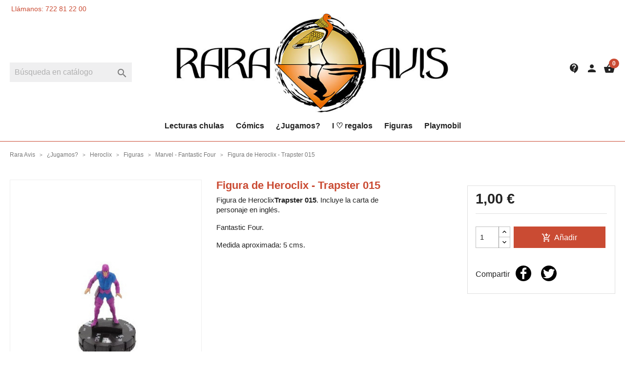

--- FILE ---
content_type: text/html; charset=utf-8
request_url: https://www.raraavisonline.es/marvel-fantastic-four/3531-figura-de-heroclix-trapster-015.html
body_size: 18231
content:
<!doctype html>
<html lang="es">

  <head>
    
      
  <meta charset="utf-8">


  <meta http-equiv="x-ua-compatible" content="ie=edge">



  <link rel="canonical" href="https://www.raraavisonline.es/marvel-fantastic-four/3531-figura-de-heroclix-trapster-015.html">

  <title>Figura de Marvel Heroclix Trapster 015</title>
  <meta name="description" content="Figura de Marvel Heroclix Trapster 015. Fantastic Four. Licencia oficial. Entrega 24-48 H, envío gratis en pedidos superiores a 50€.">
      
        



    <meta name='viewport' content='width=device-width, initial-scale=1.0, maximum-scale=1.0, user-scalable=0' />




  <link rel="icon" type="image/vnd.microsoft.icon" href="https://www.raraavisonline.es/img/favicon.ico?1695626909">
  <link rel="shortcut icon" type="image/x-icon" href="https://www.raraavisonline.es/img/favicon.ico?1695626909">



    <link rel="stylesheet" href="https://www.raraavisonline.es/themes/classicblinders/assets/cache/theme-ac6e6737.css" type="text/css" media="all">




  

  <script type="text/javascript">
        var prestashop = {"cart":{"products":[],"totals":{"total":{"type":"total","label":"Total","amount":0,"value":"0,00\u00a0\u20ac"},"total_including_tax":{"type":"total","label":"Total (impuestos incl.)","amount":0,"value":"0,00\u00a0\u20ac"},"total_excluding_tax":{"type":"total","label":"Total (impuestos excl.)","amount":0,"value":"0,00\u00a0\u20ac"}},"subtotals":{"products":{"type":"products","label":"Subtotal","amount":0,"value":"0,00\u00a0\u20ac"},"discounts":null,"shipping":{"type":"shipping","label":"Transporte","amount":0,"value":""},"tax":null},"products_count":0,"summary_string":"0 art\u00edculos","vouchers":{"allowed":0,"added":[]},"discounts":[],"minimalPurchase":0,"minimalPurchaseRequired":""},"currency":{"name":"Euro","iso_code":"EUR","iso_code_num":"978","sign":"\u20ac"},"customer":{"lastname":null,"firstname":null,"email":null,"birthday":null,"newsletter":null,"newsletter_date_add":null,"optin":null,"website":null,"company":null,"siret":null,"ape":null,"is_logged":false,"gender":{"type":null,"name":null},"addresses":[]},"language":{"name":"Espa\u00f1ol (Spanish)","iso_code":"es","locale":"es-ES","language_code":"es","is_rtl":"0","date_format_lite":"d\/m\/Y","date_format_full":"d\/m\/Y H:i:s","id":1},"page":{"title":"","canonical":null,"meta":{"title":"Figura de Marvel Heroclix Trapster 015","description":"Figura de Marvel Heroclix Trapster 015. Fantastic Four. Licencia oficial. Entrega 24-48 H, env\u00edo gratis en pedidos superiores a 50\u20ac.","keywords":"","robots":"index"},"page_name":"product","body_classes":{"lang-es":true,"lang-rtl":false,"country-ES":true,"currency-EUR":true,"layout-full-width":true,"page-product":true,"tax-display-enabled":true,"product-id-3531":true,"product-Figura de Heroclix - Trapster 015":true,"product-id-category-212":true,"product-id-manufacturer-0":true,"product-id-supplier-0":true,"product-available-for-order":true},"admin_notifications":[]},"shop":{"name":"Rara Avis","logo":"https:\/\/www.raraavisonline.es\/img\/rara-avis-logo-1695626909.jpg","stores_icon":"https:\/\/www.raraavisonline.es\/img\/logo_stores.png","favicon":"https:\/\/www.raraavisonline.es\/img\/favicon.ico"},"urls":{"base_url":"https:\/\/www.raraavisonline.es\/","current_url":"https:\/\/www.raraavisonline.es\/marvel-fantastic-four\/3531-figura-de-heroclix-trapster-015.html","shop_domain_url":"https:\/\/www.raraavisonline.es","img_ps_url":"https:\/\/www.raraavisonline.es\/img\/","img_cat_url":"https:\/\/www.raraavisonline.es\/img\/c\/","img_lang_url":"https:\/\/www.raraavisonline.es\/img\/l\/","img_prod_url":"https:\/\/www.raraavisonline.es\/img\/p\/","img_manu_url":"https:\/\/www.raraavisonline.es\/img\/m\/","img_sup_url":"https:\/\/www.raraavisonline.es\/img\/su\/","img_ship_url":"https:\/\/www.raraavisonline.es\/img\/s\/","img_store_url":"https:\/\/www.raraavisonline.es\/img\/st\/","img_col_url":"https:\/\/www.raraavisonline.es\/img\/co\/","img_url":"https:\/\/www.raraavisonline.es\/themes\/classicblinders\/assets\/img\/","css_url":"https:\/\/www.raraavisonline.es\/themes\/classicblinders\/assets\/css\/","js_url":"https:\/\/www.raraavisonline.es\/themes\/classicblinders\/assets\/js\/","pic_url":"https:\/\/www.raraavisonline.es\/upload\/","pages":{"address":"https:\/\/www.raraavisonline.es\/direccion","addresses":"https:\/\/www.raraavisonline.es\/direcciones","authentication":"https:\/\/www.raraavisonline.es\/login","cart":"https:\/\/www.raraavisonline.es\/carrito","category":"https:\/\/www.raraavisonline.es\/index.php?controller=category","cms":"https:\/\/www.raraavisonline.es\/index.php?controller=cms","contact":"https:\/\/www.raraavisonline.es\/contacto","discount":"https:\/\/www.raraavisonline.es\/descuento","guest_tracking":"https:\/\/www.raraavisonline.es\/seguimiento-invitado","history":"https:\/\/www.raraavisonline.es\/historial-pedidos","identity":"https:\/\/www.raraavisonline.es\/datos-personales","index":"https:\/\/www.raraavisonline.es\/","my_account":"https:\/\/www.raraavisonline.es\/mi-cuenta","order_confirmation":"https:\/\/www.raraavisonline.es\/confirmacion-pedido","order_detail":"https:\/\/www.raraavisonline.es\/index.php?controller=order-detail","order_follow":"https:\/\/www.raraavisonline.es\/seguimiento-pedido","order":"https:\/\/www.raraavisonline.es\/pedido","order_return":"https:\/\/www.raraavisonline.es\/index.php?controller=order-return","order_slip":"https:\/\/www.raraavisonline.es\/albaran","pagenotfound":"https:\/\/www.raraavisonline.es\/page-not-found","password":"https:\/\/www.raraavisonline.es\/recuperar-clave","pdf_invoice":"https:\/\/www.raraavisonline.es\/index.php?controller=pdf-invoice","pdf_order_return":"https:\/\/www.raraavisonline.es\/index.php?controller=pdf-order-return","pdf_order_slip":"https:\/\/www.raraavisonline.es\/index.php?controller=pdf-order-slip","prices_drop":"https:\/\/www.raraavisonline.es\/ofertas","product":"https:\/\/www.raraavisonline.es\/index.php?controller=product","search":"https:\/\/www.raraavisonline.es\/busqueda","sitemap":"https:\/\/www.raraavisonline.es\/sitemap","stores":"https:\/\/www.raraavisonline.es\/tiendas","supplier":"https:\/\/www.raraavisonline.es\/supplier","register":"https:\/\/www.raraavisonline.es\/login?create_account=1","order_login":"https:\/\/www.raraavisonline.es\/pedido?login=1"},"alternative_langs":[],"theme_assets":"\/themes\/classicblinders\/assets\/","actions":{"logout":"https:\/\/www.raraavisonline.es\/?mylogout="},"no_picture_image":{"bySize":{"small_default":{"url":"https:\/\/www.raraavisonline.es\/img\/p\/es-default-small_default.jpg","width":98,"height":98},"cart_default":{"url":"https:\/\/www.raraavisonline.es\/img\/p\/es-default-cart_default.jpg","width":125,"height":125},"home_default":{"url":"https:\/\/www.raraavisonline.es\/img\/p\/es-default-home_default.jpg","width":222,"height":222},"medium_default":{"url":"https:\/\/www.raraavisonline.es\/img\/p\/es-default-medium_default.jpg","width":393,"height":393},"large_default":{"url":"https:\/\/www.raraavisonline.es\/img\/p\/es-default-large_default.jpg","width":800,"height":800}},"small":{"url":"https:\/\/www.raraavisonline.es\/img\/p\/es-default-small_default.jpg","width":98,"height":98},"medium":{"url":"https:\/\/www.raraavisonline.es\/img\/p\/es-default-home_default.jpg","width":222,"height":222},"large":{"url":"https:\/\/www.raraavisonline.es\/img\/p\/es-default-large_default.jpg","width":800,"height":800},"legend":""}},"configuration":{"display_taxes_label":true,"display_prices_tax_incl":true,"is_catalog":false,"show_prices":true,"opt_in":{"partner":false},"quantity_discount":{"type":"discount","label":"Descuento unitario"},"voucher_enabled":0,"return_enabled":0},"field_required":[],"breadcrumb":{"links":[{"title":"Expertos en PrestaShop","url":"https:\/\/www.raraavisonline.es\/"},{"title":"\u00bfJugamos?","url":"https:\/\/www.raraavisonline.es\/12-jugamos"},{"title":"Heroclix","url":"https:\/\/www.raraavisonline.es\/158-heroclix"},{"title":"Figuras","url":"https:\/\/www.raraavisonline.es\/203-figuras"},{"title":"Marvel - Fantastic Four","url":"https:\/\/www.raraavisonline.es\/212-marvel-fantastic-four"},{"title":"Figura de Heroclix - Trapster 015","url":"https:\/\/www.raraavisonline.es\/marvel-fantastic-four\/3531-figura-de-heroclix-trapster-015.html"}],"count":6},"link":{"protocol_link":"https:\/\/","protocol_content":"https:\/\/"},"time":1768579973,"static_token":"4462e483027e9dc08a38e5a8f3fd77b0","token":"d9079a1714342e4a22b78344a7539330","debug":false};
        var psemailsubscription_subscription = "https:\/\/www.raraavisonline.es\/module\/ps_emailsubscription\/subscription";
      </script>



  <!-- emarketing start -->





<!-- emarketing end -->

<script type="text/javascript">
	(window.gaDevIds=window.gaDevIds||[]).push('d6YPbH');
	(function(i,s,o,g,r,a,m){i['GoogleAnalyticsObject']=r;i[r]=i[r]||function(){
	(i[r].q=i[r].q||[]).push(arguments)},i[r].l=1*new Date();a=s.createElement(o),
	m=s.getElementsByTagName(o)[0];a.async=1;a.src=g;m.parentNode.insertBefore(a,m)
	})(window,document,'script','https://www.google-analytics.com/analytics.js','ga');

            ga('create', 'UA-136145547-1', 'auto');
                        ga('send', 'pageview');
    
    ga('require', 'ec');
</script>

<!-- START - Google Remarketing + Dynamic - remarketing Code -->

<script type="text/javascript" data-keepinline="true" async src="https://www.googletagmanager.com/gtag/js?id=AW-417157754"></script>
<script type="text/javascript" data-keepinline="true">
    window.dataLayer = window.dataLayer || [];

    function gtag(){dataLayer.push(arguments);}
    gtag('js', new Date());
    
            
    gtag('config', 'AW-417157754');
    gtag('event', 'page_view', {
        'send_to': 'AW-417157754',
                ecomm_prodid: '3531',
                ecomm_pagetype: 'product',
                ecomm_totalvalue: 1.00,
                ecomm_category: 'Marvel - Fantastic Four',
                isSaleItem: false,
                user_id: '156830'                
    });
    
        
</script>

<!-- END - Google Remarketing + Dynamic - remarketing Code -->
<!-- Google Tag Manager -->

<script>(function(w,d,s,l,i){w[l]=w[l]||[];w[l].push({'gtm.start':
new Date().getTime(),event:'gtm.js'});var f=d.getElementsByTagName(s)[0],
j=d.createElement(s),dl=l!='dataLayer'?'&l='+l:'';j.async=true;j.src=
'https://www.googletagmanager.com/gtm.js?id='+i+dl;f.parentNode.insertBefore(j,f);
})(window,document,'script','dataLayer','GTM-M787T6W');</script>

<!-- End Google Tag Manager -->

                <script type="application/ld+json">{
                    "@context":"http://schema.org",
                    "@type":"BreadcrumbList",
                        "itemListElement": [
                        {
                            "@type": "ListItem",
                            "position": 0,
                            "name": "Rara Avis",
                            "item": "https://www.raraavisonline.es/"
                        },
                      {
                    "@type": "ListItem",
                    "position": 1,
                    "name": "¿Jugamos?",
                    "item": "https://www.raraavisonline.es/12-jugamos"
                },  {
                    "@type": "ListItem",
                    "position": 2,
                    "name": "Heroclix",
                    "item": "https://www.raraavisonline.es/158-heroclix"
                },  {
                    "@type": "ListItem",
                    "position": 3,
                    "name": "Figuras",
                    "item": "https://www.raraavisonline.es/203-figuras"
                },  {
                    "@type": "ListItem",
                    "position": 4,
                    "name": "Marvel - Fantastic Four",
                    "item": "https://www.raraavisonline.es/212-marvel-fantastic-four"
                },
                                {
                                    "@type": "ListItem",
                                    "position": 5,
                                    "name": "Figura de Heroclix - Trapster 015",
                                    "item": "https://www.raraavisonline.es/marvel-fantastic-four/3531-figura-de-heroclix-trapster-015.html"
                                }
                            
                        ]
                }</script><script type="application/ld+json">{
                    "@context": "http://schema.org",
                    "@type": "Product",
                    "description": "Figura de HeroclixTrapster 015. Incluye la carta de personaje en inglés.
Fantastic Four.
Medida aproximada: 5 cms.",
                    "name": "Figura de Heroclix - Trapster 015",
                    "image": "https://www.raraavisonline.es/3803-large_default/figura-de-heroclix-trapster-015.jpg",
                    "brand": "",
                    "category": "Marvel - Fantastic Four",
                    "alternateName": "Compra Figura de Heroclix - Trapster 015 a buen precio",
                    "url": "https://www.raraavisonline.es/marvel-fantastic-four/3531-figura-de-heroclix-trapster-015.html",
                    "offers": {    		
                        "@type": "offer",
                        "price": "1",
                        "priceCurrency": "EUR", 
                        "itemOffered": "Figura de Heroclix - Trapster 015",
                        "availability": "http://schema.org/InStock", 
                        "itemCondition":"http://schema.org/NewCondition", 
                        "url": "https://www.raraavisonline.es/marvel-fantastic-four/3531-figura-de-heroclix-trapster-015.html"
                    }}</script>



    
  <meta property="og:type" content="product">
  <meta property="og:url" content="https://www.raraavisonline.es/marvel-fantastic-four/3531-figura-de-heroclix-trapster-015.html">
  <meta property="og:title" content="Figura de Marvel Heroclix Trapster 015">
  <meta property="og:site_name" content="Rara Avis">
  <meta property="og:description" content="Figura de Marvel Heroclix Trapster 015. Fantastic Four. Licencia oficial. Entrega 24-48 H, envío gratis en pedidos superiores a 50€.">
  <meta property="og:image" content="https://www.raraavisonline.es/3803-large_default/figura-de-heroclix-trapster-015.jpg">
      <meta property="product:pretax_price:amount" content="0.826446">
    <meta property="product:pretax_price:currency" content="EUR">
    <meta property="product:price:amount" content="1">
    <meta property="product:price:currency" content="EUR">
    
  </head>

  <body id="product" class="lang-es country-es currency-eur layout-full-width page-product tax-display-enabled product-id-3531 product-figura-de-heroclix-trapster-015 product-id-category-212 product-id-manufacturer-0 product-id-supplier-0 product-available-for-order">

    
      <!-- Google Tag Manager (noscript) -->
<noscript><iframe src="https://www.googletagmanager.com/ns.html?id=GTM-M787T6W"
height="0" width="0" style="display:none;visibility:hidden"></iframe></noscript>
<!-- End Google Tag Manager (noscript) -->

    

    <main>
      
              

      <header id="header">
        
          
  <div class="header-banner">
    
  </div>



  <nav class="header-nav">
    <div class="container">
      <div class="row">
        <div>
          <div class="col-md-6 col-xs-12 hidden-sm-down">
            <div class="dbcontactinfo_nav">
    <span>Llámanos: 722 81 22 00</span>
</div>
          </div>
          <div class="col-md-3 col-xs-12 hidden-sm-down">
            
          </div>
          <div class="col-md-3 right-nav nav_in_mobile">
              
          </div>
        </div>
                <div class="hidden-md-up text-sm-center mobile">
          <div class="float-xs-left" id="mobile__menu" data-toggle="modal" data-target="#dbmenu_burger">
            <i class="material-icons d-inline">&#xE5D2;</i>
          </div>
          <div class="float-xs-right" id="_mobile_cart"></div>
          <div class="float-xs-right" id="_mobile_user_info"></div>
          <div class="dbcontactinfo_top float-xs-right" id="_mobile_contact_info">
            <span class="link_contact datatext" datatext="aHR0cHM6Ly93d3cucmFyYWF2aXNvbmxpbmUuZXMvY29udGFjdG8=">
              <i class="material-icons">contact_support</i>
            </span>
          </div>
          <div class="top-logo" id="_mobile_logo"></div>
          <div class="clearfix"></div>
        </div>
      </div>
    </div>
  </nav>



  <div class="header-top">
    <div class="container">
       <div class="row">
        <div class="col-md-3 col-sm-12">
           <!-- Block search module TOP -->
<div id="search_widget" class="search-widget" data-search-controller-url="//www.raraavisonline.es/busqueda">
	<form method="get" action="//www.raraavisonline.es/busqueda">
		<input type="hidden" name="controller" value="search">
		<input type="text" name="s" value="" placeholder="Búsqueda en catálogo" aria-label="Buscar">
		<button type="submit">
			<i class="material-icons search">&#xE8B6;</i>
      <span class="hidden-xl-down">Buscar</span>
		</button>
	</form>
</div>
<!-- /Block search module TOP -->

           <div class="clearfix"></div>
         </div>
        <div class="col-md-6 hidden-sm-down" id="_desktop_logo">
                            <a href="https://www.raraavisonline.es/">
                  <img class="logo img-responsive" src="https://www.raraavisonline.es/img/rara-avis-logo-1695626909.jpg" alt="Rara Avis" loading="lazy" height="105" width="250">
                </a>
                    </div>
        <div class="col-md-3 col-sm-12 position-static displayTop">
          <div class="dbcontactinfo_top hidden-sm-down">
            <span class="link_contact datatext" datatext="aHR0cHM6Ly93d3cucmFyYWF2aXNvbmxpbmUuZXMvY29udGFjdG8=">
            <i class="material-icons">contact_support</i>
            </span>
    </div><div id="_desktop_user_info">
  <div class="user-info">
          <span
        datatext="aHR0cHM6Ly93d3cucmFyYWF2aXNvbmxpbmUuZXMvbWktY3VlbnRh"
        class="datatext"
      >
        <i class="material-icons">person</i>
      </span>
      </div>
</div>


<div id="_desktop_cart">
  <div class="blockcart cart-preview inactive" data-refresh-url="//www.raraavisonline.es/module/ps_shoppingcart/ajax">
    <div class="header">
              <i class="material-icons shopping-cart">shopping_basket</i>
        <span class="cart-products-count">0</span>
          </div>
  </div>
</div>

          <div class="clearfix"></div>
        </div>
      </div>
      <div id="mobile_top_menu_wrapper" class="row hidden-md-up" style="display:none;">
        <div class="js-top-menu mobile" id="_mobile_top_menu"></div>
        <div class="js-top-menu-bottom">
          <div id="_mobile_currency_selector"></div>
          <div id="_mobile_language_selector"></div>
          <div id="_mobile_contact_link"></div>
        </div>
      </div>
    </div>
  </div>
  

<div class="container">
    <div class="menu js-top-menu position-static hidden-sm-down" id="_desktop_top_menu">
        
          <ul class="top-menu" id="top-menu" data-depth="0">
                    <li class="category" id="category-3">
                          <a
                class="dropdown-item"
                href="https://www.raraavisonline.es/3-lecturas-chulas" data-depth="0"
                              >
                                                                      <span class="float-xs-right hidden-md-up">
                    <span data-target="#top_sub_menu_28023" data-toggle="collapse" class="navbar-toggler collapse-icons">
                      <i class="material-icons add">&#xE313;</i>
                      <i class="material-icons remove">&#xE316;</i>
                    </span>
                  </span>
                                Lecturas chulas 
              </a>
                            <div  class="popover sub-menu js-sub-menu collapse" id="top_sub_menu_28023">
                  <div class="container">
                    
          <ul class="top-menu"  data-depth="1">
                    <li class="category" id="category-153">
                          <a
                class="dropdown-item dropdown-submenu"
                href="https://www.raraavisonline.es/153-literatura" data-depth="1"
                              >
                                Literatura 
              </a>
                          </li>
                    <li class="category" id="category-171">
                          <a
                class="dropdown-item dropdown-submenu"
                href="https://www.raraavisonline.es/171-infantil" data-depth="1"
                              >
                                Infantil
              </a>
                          </li>
              </ul>
    
                  </div>
              </div>
                          </li>
                    <li class="category" id="category-6">
                          <a
                class="dropdown-item"
                href="https://www.raraavisonline.es/6-comics" data-depth="0"
                              >
                                                                      <span class="float-xs-right hidden-md-up">
                    <span data-target="#top_sub_menu_1503" data-toggle="collapse" class="navbar-toggler collapse-icons">
                      <i class="material-icons add">&#xE313;</i>
                      <i class="material-icons remove">&#xE316;</i>
                    </span>
                  </span>
                                Cómics
              </a>
                            <div  class="popover sub-menu js-sub-menu collapse" id="top_sub_menu_1503">
                  <div class="container">
                    
          <ul class="top-menu"  data-depth="1">
                    <li class="category" id="category-41">
                          <a
                class="dropdown-item dropdown-submenu"
                href="https://www.raraavisonline.es/41-comic-europeo" data-depth="1"
                              >
                                                                      <span class="float-xs-right hidden-md-up">
                    <span data-target="#top_sub_menu_13912" data-toggle="collapse" class="navbar-toggler collapse-icons">
                      <i class="material-icons add">&#xE313;</i>
                      <i class="material-icons remove">&#xE316;</i>
                    </span>
                  </span>
                                Cómic europeo
              </a>
                            <div  class="collapse" id="top_sub_menu_13912">
                  <div class="container">
                    
          <ul class="top-menu"  data-depth="2">
                    <li class="category" id="category-207">
                          <a
                class="dropdown-item"
                href="https://www.raraavisonline.es/207-norma-editorial" data-depth="2"
                              >
                                Norma Editorial 
              </a>
                          </li>
                    <li class="category" id="category-208">
                          <a
                class="dropdown-item"
                href="https://www.raraavisonline.es/208-astiberri" data-depth="2"
                              >
                                Astiberri 
              </a>
                          </li>
                    <li class="category" id="category-209">
                          <a
                class="dropdown-item"
                href="https://www.raraavisonline.es/209-otras-editoriales-increibles" data-depth="2"
                              >
                                Otras editoriales increíbles 
              </a>
                          </li>
              </ul>
    
                  </div>
              </div>
                          </li>
                    <li class="category" id="category-50">
                          <a
                class="dropdown-item dropdown-submenu"
                href="https://www.raraavisonline.es/50-comic-americano" data-depth="1"
                              >
                                                                      <span class="float-xs-right hidden-md-up">
                    <span data-target="#top_sub_menu_43954" data-toggle="collapse" class="navbar-toggler collapse-icons">
                      <i class="material-icons add">&#xE313;</i>
                      <i class="material-icons remove">&#xE316;</i>
                    </span>
                  </span>
                                Cómic americano
              </a>
                            <div  class="collapse" id="top_sub_menu_43954">
                  <div class="container">
                    
          <ul class="top-menu"  data-depth="2">
                    <li class="category" id="category-120">
                          <a
                class="dropdown-item"
                href="https://www.raraavisonline.es/120-marvel" data-depth="2"
                              >
                                Marvel
              </a>
                          </li>
                    <li class="category" id="category-121">
                          <a
                class="dropdown-item"
                href="https://www.raraavisonline.es/121-dc" data-depth="2"
                              >
                                DC
              </a>
                          </li>
                    <li class="category" id="category-122">
                          <a
                class="dropdown-item"
                href="https://www.raraavisonline.es/122-planeta" data-depth="2"
                              >
                                Planeta
              </a>
                          </li>
                    <li class="category" id="category-197">
                          <a
                class="dropdown-item"
                href="https://www.raraavisonline.es/197-norma-editorial" data-depth="2"
                              >
                                Norma Editorial 
              </a>
                          </li>
                    <li class="category" id="category-198">
                          <a
                class="dropdown-item"
                href="https://www.raraavisonline.es/198-otras-editoriales-increibles" data-depth="2"
                              >
                                Otras editoriales increíbles 
              </a>
                          </li>
              </ul>
    
                  </div>
              </div>
                          </li>
                    <li class="category" id="category-51">
                          <a
                class="dropdown-item dropdown-submenu"
                href="https://www.raraavisonline.es/51-manga" data-depth="1"
                              >
                                                                      <span class="float-xs-right hidden-md-up">
                    <span data-target="#top_sub_menu_37895" data-toggle="collapse" class="navbar-toggler collapse-icons">
                      <i class="material-icons add">&#xE313;</i>
                      <i class="material-icons remove">&#xE316;</i>
                    </span>
                  </span>
                                Manga
              </a>
                            <div  class="collapse" id="top_sub_menu_37895">
                  <div class="container">
                    
          <ul class="top-menu"  data-depth="2">
                    <li class="category" id="category-125">
                          <a
                class="dropdown-item"
                href="https://www.raraavisonline.es/125-norma" data-depth="2"
                              >
                                Norma
              </a>
                          </li>
                    <li class="category" id="category-126">
                          <a
                class="dropdown-item"
                href="https://www.raraavisonline.es/126-ivrea" data-depth="2"
                              >
                                Ivrea
              </a>
                          </li>
                    <li class="category" id="category-127">
                          <a
                class="dropdown-item"
                href="https://www.raraavisonline.es/127-planeta" data-depth="2"
                              >
                                Planeta
              </a>
                          </li>
                    <li class="category" id="category-141">
                          <a
                class="dropdown-item"
                href="https://www.raraavisonline.es/141-ecc" data-depth="2"
                              >
                                ECC
              </a>
                          </li>
                    <li class="category" id="category-154">
                          <a
                class="dropdown-item"
                href="https://www.raraavisonline.es/154-milky-way" data-depth="2"
                              >
                                Milky Way
              </a>
                          </li>
                    <li class="category" id="category-200">
                          <a
                class="dropdown-item"
                href="https://www.raraavisonline.es/200-otras-editoriales-increibles" data-depth="2"
                              >
                                Otras editoriales increíbles
              </a>
                          </li>
              </ul>
    
                  </div>
              </div>
                          </li>
                    <li class="category" id="category-142">
                          <a
                class="dropdown-item dropdown-submenu"
                href="https://www.raraavisonline.es/142-version-original" data-depth="1"
                              >
                                Versión Original 
              </a>
                          </li>
              </ul>
    
                  </div>
              </div>
                          </li>
                    <li class="category" id="category-12">
                          <a
                class="dropdown-item"
                href="https://www.raraavisonline.es/12-jugamos" data-depth="0"
                              >
                                                                      <span class="float-xs-right hidden-md-up">
                    <span data-target="#top_sub_menu_35457" data-toggle="collapse" class="navbar-toggler collapse-icons">
                      <i class="material-icons add">&#xE313;</i>
                      <i class="material-icons remove">&#xE316;</i>
                    </span>
                  </span>
                                ¿Jugamos?
              </a>
                            <div  class="popover sub-menu js-sub-menu collapse" id="top_sub_menu_35457">
                  <div class="container">
                    
          <ul class="top-menu"  data-depth="1">
                    <li class="category" id="category-190">
                          <a
                class="dropdown-item dropdown-submenu"
                href="https://www.raraavisonline.es/190-juegos" data-depth="1"
                              >
                                Juegos 
              </a>
                          </li>
                    <li class="category" id="category-191">
                          <a
                class="dropdown-item dropdown-submenu"
                href="https://www.raraavisonline.es/191-rincon-rolero" data-depth="1"
                              >
                                Rincón rolero
              </a>
                          </li>
                    <li class="category" id="category-7">
                          <a
                class="dropdown-item dropdown-submenu"
                href="https://www.raraavisonline.es/7-cartas-coleccionables" data-depth="1"
                              >
                                                                      <span class="float-xs-right hidden-md-up">
                    <span data-target="#top_sub_menu_3837" data-toggle="collapse" class="navbar-toggler collapse-icons">
                      <i class="material-icons add">&#xE313;</i>
                      <i class="material-icons remove">&#xE316;</i>
                    </span>
                  </span>
                                Cartas coleccionables 
              </a>
                            <div  class="collapse" id="top_sub_menu_3837">
                  <div class="container">
                    
          <ul class="top-menu"  data-depth="2">
                    <li class="category" id="category-240">
                          <a
                class="dropdown-item"
                href="https://www.raraavisonline.es/240-lorcana" data-depth="2"
                              >
                                Lorcana
              </a>
                          </li>
                    <li class="category" id="category-250">
                          <a
                class="dropdown-item"
                href="https://www.raraavisonline.es/250-magic-the-gathering" data-depth="2"
                              >
                                Magic The Gathering
              </a>
                          </li>
                    <li class="category" id="category-252">
                          <a
                class="dropdown-item"
                href="https://www.raraavisonline.es/252-dice-masters" data-depth="2"
                              >
                                Dice Masters
              </a>
                          </li>
              </ul>
    
                  </div>
              </div>
                          </li>
                    <li class="category" id="category-151">
                          <a
                class="dropdown-item dropdown-submenu"
                href="https://www.raraavisonline.es/151-modelismo" data-depth="1"
                              >
                                                                      <span class="float-xs-right hidden-md-up">
                    <span data-target="#top_sub_menu_33245" data-toggle="collapse" class="navbar-toggler collapse-icons">
                      <i class="material-icons add">&#xE313;</i>
                      <i class="material-icons remove">&#xE316;</i>
                    </span>
                  </span>
                                Modelismo
              </a>
                            <div  class="collapse" id="top_sub_menu_33245">
                  <div class="container">
                    
          <ul class="top-menu"  data-depth="2">
                    <li class="category" id="category-187">
                          <a
                class="dropdown-item"
                href="https://www.raraavisonline.es/187-pinturas-y-accesorios" data-depth="2"
                              >
                                                                      <span class="float-xs-right hidden-md-up">
                    <span data-target="#top_sub_menu_53675" data-toggle="collapse" class="navbar-toggler collapse-icons">
                      <i class="material-icons add">&#xE313;</i>
                      <i class="material-icons remove">&#xE316;</i>
                    </span>
                  </span>
                                Pinturas y accesorios 
              </a>
                            <div  class="collapse" id="top_sub_menu_53675">
                  <div class="container">
                    
          <ul class="top-menu"  data-depth="3">
                    <li class="category" id="category-238">
                          <a
                class="dropdown-item"
                href="https://www.raraavisonline.es/238-herramientas-y-utillaje" data-depth="3"
                              >
                                Herramientas y Utillaje
              </a>
                          </li>
              </ul>
    
                  </div>
              </div>
                          </li>
                    <li class="category" id="category-201">
                          <a
                class="dropdown-item"
                href="https://www.raraavisonline.es/201-warhammer" data-depth="2"
                              >
                                                                      <span class="float-xs-right hidden-md-up">
                    <span data-target="#top_sub_menu_98306" data-toggle="collapse" class="navbar-toggler collapse-icons">
                      <i class="material-icons add">&#xE313;</i>
                      <i class="material-icons remove">&#xE316;</i>
                    </span>
                  </span>
                                Warhammer
              </a>
                            <div  class="collapse" id="top_sub_menu_98306">
                  <div class="container">
                    
          <ul class="top-menu"  data-depth="3">
                    <li class="category" id="category-184">
                          <a
                class="dropdown-item"
                href="https://www.raraavisonline.es/184-warhammer-age-of-sigmar" data-depth="3"
                              >
                                Warhammer Age of Sigmar 
              </a>
                          </li>
                    <li class="category" id="category-186">
                          <a
                class="dropdown-item"
                href="https://www.raraavisonline.es/186-warhammer-underworlds" data-depth="3"
                              >
                                Warhammer Underworlds
              </a>
                          </li>
                    <li class="category" id="category-185">
                          <a
                class="dropdown-item"
                href="https://www.raraavisonline.es/185-warhammer-40000" data-depth="3"
                              >
                                Warhammer 40000
              </a>
                          </li>
                    <li class="category" id="category-216">
                          <a
                class="dropdown-item"
                href="https://www.raraavisonline.es/216-blood-bowl" data-depth="3"
                              >
                                Blood Bowl 
              </a>
                          </li>
                    <li class="category" id="category-227">
                          <a
                class="dropdown-item"
                href="https://www.raraavisonline.es/227-warhammer-40000-killteam" data-depth="3"
                              >
                                Warhammer 40000 Killteam
              </a>
                          </li>
                    <li class="category" id="category-241">
                          <a
                class="dropdown-item"
                href="https://www.raraavisonline.es/241-warcry" data-depth="3"
                              >
                                Warcry
              </a>
                          </li>
                    <li class="category" id="category-251">
                          <a
                class="dropdown-item"
                href="https://www.raraavisonline.es/251-warhammer-old-world" data-depth="3"
                              >
                                Warhammer Old World
              </a>
                          </li>
              </ul>
    
                  </div>
              </div>
                          </li>
                    <li class="category" id="category-239">
                          <a
                class="dropdown-item"
                href="https://www.raraavisonline.es/239-maquetas" data-depth="2"
                              >
                                Maquetas
              </a>
                          </li>
              </ul>
    
                  </div>
              </div>
                          </li>
                    <li class="category" id="category-158">
                          <a
                class="dropdown-item dropdown-submenu"
                href="https://www.raraavisonline.es/158-heroclix" data-depth="1"
                              >
                                                                      <span class="float-xs-right hidden-md-up">
                    <span data-target="#top_sub_menu_66936" data-toggle="collapse" class="navbar-toggler collapse-icons">
                      <i class="material-icons add">&#xE313;</i>
                      <i class="material-icons remove">&#xE316;</i>
                    </span>
                  </span>
                                Heroclix
              </a>
                            <div  class="collapse" id="top_sub_menu_66936">
                  <div class="container">
                    
          <ul class="top-menu"  data-depth="2">
                    <li class="category" id="category-202">
                          <a
                class="dropdown-item"
                href="https://www.raraavisonline.es/202-material-sellado" data-depth="2"
                              >
                                Material Sellado
              </a>
                          </li>
                    <li class="category" id="category-203">
                          <a
                class="dropdown-item"
                href="https://www.raraavisonline.es/203-figuras" data-depth="2"
                              >
                                                                      <span class="float-xs-right hidden-md-up">
                    <span data-target="#top_sub_menu_44677" data-toggle="collapse" class="navbar-toggler collapse-icons">
                      <i class="material-icons add">&#xE313;</i>
                      <i class="material-icons remove">&#xE316;</i>
                    </span>
                  </span>
                                Figuras
              </a>
                            <div  class="collapse" id="top_sub_menu_44677">
                  <div class="container">
                    
          <ul class="top-menu"  data-depth="3">
                    <li class="category" id="category-204">
                          <a
                class="dropdown-item"
                href="https://www.raraavisonline.es/204-marvel-x-men-the-animated-series-the-dark-phoenix-saga" data-depth="3"
                              >
                                Marvel - X-Men The Animated Series The Dark Phoenix Saga
              </a>
                          </li>
                    <li class="category" id="category-205">
                          <a
                class="dropdown-item"
                href="https://www.raraavisonline.es/205-marvel-varios" data-depth="3"
                              >
                                Marvel - Varios
              </a>
                          </li>
                    <li class="category" id="category-206">
                          <a
                class="dropdown-item"
                href="https://www.raraavisonline.es/206-dc-rebirth" data-depth="3"
                              >
                                DC - Rebirth
              </a>
                          </li>
                    <li class="category" id="category-212">
                          <a
                class="dropdown-item"
                href="https://www.raraavisonline.es/212-marvel-fantastic-four" data-depth="3"
                              >
                                Marvel - Fantastic Four
              </a>
                          </li>
                    <li class="category" id="category-213">
                          <a
                class="dropdown-item"
                href="https://www.raraavisonline.es/213-marvel-spider-man-and-venom-absolute-carnage" data-depth="3"
                              >
                                Marvel - Spider-Man and Venom Absolute Carnage
              </a>
                          </li>
                    <li class="category" id="category-215">
                          <a
                class="dropdown-item"
                href="https://www.raraavisonline.es/215-marvel-x-men-house-of-x" data-depth="3"
                              >
                                Marvel - X-Men House of X
              </a>
                          </li>
                    <li class="category" id="category-214">
                          <a
                class="dropdown-item"
                href="https://www.raraavisonline.es/214-dc-varios" data-depth="3"
                              >
                                DC - Varios
              </a>
                          </li>
                    <li class="category" id="category-223">
                          <a
                class="dropdown-item"
                href="https://www.raraavisonline.es/223-wwe-varios" data-depth="3"
                              >
                                WWE - Varios
              </a>
                          </li>
                    <li class="category" id="category-224">
                          <a
                class="dropdown-item"
                href="https://www.raraavisonline.es/224-dc-wonder-woman-80th-anniversary" data-depth="3"
                              >
                                DC - Wonder Woman 80Th Anniversary
              </a>
                          </li>
                    <li class="category" id="category-225">
                          <a
                class="dropdown-item"
                href="https://www.raraavisonline.es/225-marvel-xmen-rise-and-fall" data-depth="3"
                              >
                                Marvel - XMen Rise and Fall
              </a>
                          </li>
                    <li class="category" id="category-226">
                          <a
                class="dropdown-item"
                href="https://www.raraavisonline.es/226-marvel-fantastic-four-future-foundation" data-depth="3"
                              >
                                Marvel - Fantastic Four Future Foundation
              </a>
                          </li>
                    <li class="category" id="category-228">
                          <a
                class="dropdown-item"
                href="https://www.raraavisonline.es/228-marvel-the-avengers-the-war-of-the-realms" data-depth="3"
                              >
                                Marvel - The Avengers The War of the Realms
              </a>
                          </li>
                    <li class="category" id="category-229">
                          <a
                class="dropdown-item"
                href="https://www.raraavisonline.es/229-marvel-disney-marvel-studios" data-depth="3"
                              >
                                Marvel - Disney Marvel Studios
              </a>
                          </li>
                    <li class="category" id="category-230">
                          <a
                class="dropdown-item"
                href="https://www.raraavisonline.es/230-marvel-x-of-sword" data-depth="3"
                              >
                                Marvel - X of Sword
              </a>
                          </li>
                    <li class="category" id="category-231">
                          <a
                class="dropdown-item"
                href="https://www.raraavisonline.es/231-otros" data-depth="3"
                              >
                                Otros
              </a>
                          </li>
                    <li class="category" id="category-232">
                          <a
                class="dropdown-item"
                href="https://www.raraavisonline.es/232-marvel-black-widow-movie-gravity-feed" data-depth="3"
                              >
                                Marvel - Black Widow Movie Gravity Feed
              </a>
                          </li>
                    <li class="category" id="category-233">
                          <a
                class="dropdown-item"
                href="https://www.raraavisonline.es/233-marvel-spiderman-beyon-amazing" data-depth="3"
                              >
                                Marvel - Spiderman Beyon Amazing
              </a>
                          </li>
                    <li class="category" id="category-234">
                          <a
                class="dropdown-item"
                href="https://www.raraavisonline.es/234-marvel-avengers-forever" data-depth="3"
                              >
                                Marvel - Avengers Forever
              </a>
                          </li>
                    <li class="category" id="category-235">
                          <a
                class="dropdown-item"
                href="https://www.raraavisonline.es/235-dc-batman-team-up" data-depth="3"
                              >
                                DC - Batman Team up
              </a>
                          </li>
                    <li class="category" id="category-236">
                          <a
                class="dropdown-item"
                href="https://www.raraavisonline.es/236-marvel-avengers-60th-anniversary" data-depth="3"
                              >
                                Marvel - Avengers 60th Anniversary
              </a>
                          </li>
                    <li class="category" id="category-237">
                          <a
                class="dropdown-item"
                href="https://www.raraavisonline.es/237-marvel-wheels-of-vengeance" data-depth="3"
                              >
                                Marvel - Wheels of Vengeance
              </a>
                          </li>
                    <li class="category" id="category-242">
                          <a
                class="dropdown-item"
                href="https://www.raraavisonline.es/242-marvel-avengers-fantastic-four-empyre" data-depth="3"
                              >
                                Marvel - Avengers Fantastic Four Empyre
              </a>
                          </li>
                    <li class="category" id="category-243">
                          <a
                class="dropdown-item"
                href="https://www.raraavisonline.es/243-marvel-next-phase" data-depth="3"
                              >
                                Marvel - Next Phase
              </a>
                          </li>
                    <li class="category" id="category-244">
                          <a
                class="dropdown-item"
                href="https://www.raraavisonline.es/244-marvel-deadpool-weapon-x" data-depth="3"
                              >
                                Marvel - Deadpool Weapon X
              </a>
                          </li>
                    <li class="category" id="category-245">
                          <a
                class="dropdown-item"
                href="https://www.raraavisonline.es/245-dc-masters-of-time" data-depth="3"
                              >
                                DC - Masters of Time
              </a>
                          </li>
                    <li class="category" id="category-246">
                          <a
                class="dropdown-item"
                href="https://www.raraavisonline.es/246-marvel-collector-s-trove" data-depth="3"
                              >
                                Marvel -  Collector&#039;s Trove
              </a>
                          </li>
                    <li class="category" id="category-247">
                          <a
                class="dropdown-item"
                href="https://www.raraavisonline.es/247-marvel-smash-and-destroy" data-depth="3"
                              >
                                Marvel -  Smash and destroy
              </a>
                          </li>
                    <li class="category" id="category-248">
                          <a
                class="dropdown-item"
                href="https://www.raraavisonline.es/248-marvel-black-panther" data-depth="3"
                              >
                                Marvel -  Black Panther
              </a>
                          </li>
                    <li class="category" id="category-249">
                          <a
                class="dropdown-item"
                href="https://www.raraavisonline.es/249-marvel-spider-verse" data-depth="3"
                              >
                                Marvel -  Spider-Verse
              </a>
                          </li>
                    <li class="category" id="category-253">
                          <a
                class="dropdown-item"
                href="https://www.raraavisonline.es/253-dc-lantern-legacy" data-depth="3"
                              >
                                DC - Lantern Legacy
              </a>
                          </li>
                    <li class="category" id="category-254">
                          <a
                class="dropdown-item"
                href="https://www.raraavisonline.es/254-marvel-x-men-97" data-depth="3"
                              >
                                Marvel -  X-Men 97
              </a>
                          </li>
                    <li class="category" id="category-255">
                          <a
                class="dropdown-item"
                href="https://www.raraavisonline.es/255-marvel-strange-tales" data-depth="3"
                              >
                                Marvel -  Strange Tales
              </a>
                          </li>
              </ul>
    
                  </div>
              </div>
                          </li>
              </ul>
    
                  </div>
              </div>
                          </li>
                    <li class="category" id="category-192">
                          <a
                class="dropdown-item dropdown-submenu"
                href="https://www.raraavisonline.es/192-accesorios" data-depth="1"
                              >
                                Accesorios
              </a>
                          </li>
              </ul>
    
                  </div>
              </div>
                          </li>
                    <li class="category" id="category-10">
                          <a
                class="dropdown-item"
                href="https://www.raraavisonline.es/10-i-regalos" data-depth="0"
                              >
                                                                      <span class="float-xs-right hidden-md-up">
                    <span data-target="#top_sub_menu_36913" data-toggle="collapse" class="navbar-toggler collapse-icons">
                      <i class="material-icons add">&#xE313;</i>
                      <i class="material-icons remove">&#xE316;</i>
                    </span>
                  </span>
                                I ♡ regalos
              </a>
                            <div  class="popover sub-menu js-sub-menu collapse" id="top_sub_menu_36913">
                  <div class="container">
                    
          <ul class="top-menu"  data-depth="1">
                    <li class="category" id="category-30">
                          <a
                class="dropdown-item dropdown-submenu"
                href="https://www.raraavisonline.es/30-papeleria" data-depth="1"
                              >
                                                                      <span class="float-xs-right hidden-md-up">
                    <span data-target="#top_sub_menu_48104" data-toggle="collapse" class="navbar-toggler collapse-icons">
                      <i class="material-icons add">&#xE313;</i>
                      <i class="material-icons remove">&#xE316;</i>
                    </span>
                  </span>
                                Papelería
              </a>
                            <div  class="collapse" id="top_sub_menu_48104">
                  <div class="container">
                    
          <ul class="top-menu"  data-depth="2">
                    <li class="category" id="category-129">
                          <a
                class="dropdown-item"
                href="https://www.raraavisonline.es/129-coge-lapiz-y-papel" data-depth="2"
                              >
                                Coge lápiz y papel 
              </a>
                          </li>
                    <li class="category" id="category-194">
                          <a
                class="dropdown-item"
                href="https://www.raraavisonline.es/194-el-placer-de-ordenar" data-depth="2"
                              >
                                El placer de ordenar 
              </a>
                          </li>
                    <li class="category" id="category-211">
                          <a
                class="dropdown-item"
                href="https://www.raraavisonline.es/211-mas-detalles-de-papeleria" data-depth="2"
                              >
                                Más detalles de papelería 
              </a>
                          </li>
              </ul>
    
                  </div>
              </div>
                          </li>
                    <li class="category" id="category-32">
                          <a
                class="dropdown-item dropdown-submenu"
                href="https://www.raraavisonline.es/32-home-sweet-home" data-depth="1"
                              >
                                                                      <span class="float-xs-right hidden-md-up">
                    <span data-target="#top_sub_menu_17710" data-toggle="collapse" class="navbar-toggler collapse-icons">
                      <i class="material-icons add">&#xE313;</i>
                      <i class="material-icons remove">&#xE316;</i>
                    </span>
                  </span>
                                Home, Sweet Home 
              </a>
                            <div  class="collapse" id="top_sub_menu_17710">
                  <div class="container">
                    
          <ul class="top-menu"  data-depth="2">
                    <li class="category" id="category-29">
                          <a
                class="dropdown-item"
                href="https://www.raraavisonline.es/29-menaje-con-estilo" data-depth="2"
                              >
                                                                      <span class="float-xs-right hidden-md-up">
                    <span data-target="#top_sub_menu_2263" data-toggle="collapse" class="navbar-toggler collapse-icons">
                      <i class="material-icons add">&#xE313;</i>
                      <i class="material-icons remove">&#xE316;</i>
                    </span>
                  </span>
                                Menaje con estilo 
              </a>
                            <div  class="collapse" id="top_sub_menu_2263">
                  <div class="container">
                    
          <ul class="top-menu"  data-depth="3">
                    <li class="category" id="category-145">
                          <a
                class="dropdown-item"
                href="https://www.raraavisonline.es/145-tazas-y-vasos" data-depth="3"
                              >
                                Tazas y vasos 
              </a>
                          </li>
                    <li class="category" id="category-118">
                          <a
                class="dropdown-item"
                href="https://www.raraavisonline.es/118-a-la-mesa" data-depth="3"
                              >
                                A la mesa
              </a>
                          </li>
              </ul>
    
                  </div>
              </div>
                          </li>
                    <li class="category" id="category-196">
                          <a
                class="dropdown-item"
                href="https://www.raraavisonline.es/196-decoracion" data-depth="2"
                              >
                                Decoración 
              </a>
                          </li>
              </ul>
    
                  </div>
              </div>
                          </li>
                    <li class="category" id="category-133">
                          <a
                class="dropdown-item dropdown-submenu"
                href="https://www.raraavisonline.es/133-mochilas-bolsos-y-maletas" data-depth="1"
                              >
                                Mochilas, bolsos y maletas 
              </a>
                          </li>
                    <li class="category" id="category-28">
                          <a
                class="dropdown-item dropdown-submenu"
                href="https://www.raraavisonline.es/28-mas-regalos-originales" data-depth="1"
                              >
                                Más regalos originales 
              </a>
                          </li>
                    <li class="category" id="category-221">
                          <a
                class="dropdown-item dropdown-submenu"
                href="https://www.raraavisonline.es/221-regala-star-wars-" data-depth="1"
                              >
                                Regala Star Wars
              </a>
                          </li>
                    <li class="category" id="category-222">
                          <a
                class="dropdown-item dropdown-submenu"
                href="https://www.raraavisonline.es/222-desde-disney-con-amor-" data-depth="1"
                              >
                                Desde Disney, con amor
              </a>
                          </li>
              </ul>
    
                  </div>
              </div>
                          </li>
                    <li class="category" id="category-8">
                          <a
                class="dropdown-item"
                href="https://www.raraavisonline.es/8-figuras" data-depth="0"
                              >
                                                                      <span class="float-xs-right hidden-md-up">
                    <span data-target="#top_sub_menu_897" data-toggle="collapse" class="navbar-toggler collapse-icons">
                      <i class="material-icons add">&#xE313;</i>
                      <i class="material-icons remove">&#xE316;</i>
                    </span>
                  </span>
                                Figuras
              </a>
                            <div  class="popover sub-menu js-sub-menu collapse" id="top_sub_menu_897">
                  <div class="container">
                    
          <ul class="top-menu"  data-depth="1">
                    <li class="category" id="category-90">
                          <a
                class="dropdown-item dropdown-submenu"
                href="https://www.raraavisonline.es/90-anime-y-manga" data-depth="1"
                              >
                                Anime y manga
              </a>
                          </li>
                    <li class="category" id="category-94">
                          <a
                class="dropdown-item dropdown-submenu"
                href="https://www.raraavisonline.es/94-cine-y-series" data-depth="1"
                              >
                                Cine y series
              </a>
                          </li>
                    <li class="category" id="category-97">
                          <a
                class="dropdown-item dropdown-submenu"
                href="https://www.raraavisonline.es/97-superheroes" data-depth="1"
                              >
                                Superhéroes
              </a>
                          </li>
                    <li class="category" id="category-108">
                          <a
                class="dropdown-item dropdown-submenu"
                href="https://www.raraavisonline.es/108-figuras-de-tintin" data-depth="1"
                              >
                                Figuras de Tintín
              </a>
                          </li>
                    <li class="category" id="category-193">
                          <a
                class="dropdown-item dropdown-submenu"
                href="https://www.raraavisonline.es/193-figuras-funko-pop" data-depth="1"
                              >
                                                                      <span class="float-xs-right hidden-md-up">
                    <span data-target="#top_sub_menu_89435" data-toggle="collapse" class="navbar-toggler collapse-icons">
                      <i class="material-icons add">&#xE313;</i>
                      <i class="material-icons remove">&#xE316;</i>
                    </span>
                  </span>
                                Figuras Funko Pop
              </a>
                            <div  class="collapse" id="top_sub_menu_89435">
                  <div class="container">
                    
          <ul class="top-menu"  data-depth="2">
                    <li class="category" id="category-44">
                          <a
                class="dropdown-item"
                href="https://www.raraavisonline.es/44-funkos-de-cine-y-series" data-depth="2"
                              >
                                Funkos de cine y series
              </a>
                          </li>
                    <li class="category" id="category-57">
                          <a
                class="dropdown-item"
                href="https://www.raraavisonline.es/57-mas-pops-originales" data-depth="2"
                              >
                                Más Pops originales 
              </a>
                          </li>
                    <li class="category" id="category-73">
                          <a
                class="dropdown-item"
                href="https://www.raraavisonline.es/73-funkos-de-comics-y-animacion" data-depth="2"
                              >
                                Funkos de cómics y animación 
              </a>
                          </li>
                    <li class="category" id="category-165">
                          <a
                class="dropdown-item"
                href="https://www.raraavisonline.es/165-funkos-disney" data-depth="2"
                              >
                                Funkos Disney 
              </a>
                          </li>
              </ul>
    
                  </div>
              </div>
                          </li>
              </ul>
    
                  </div>
              </div>
                          </li>
                    <li class="category" id="category-220">
                          <a
                class="dropdown-item"
                href="https://www.raraavisonline.es/220-playmobil" data-depth="0"
                              >
                                Playmobil
              </a>
                          </li>
              </ul>
    
        <div class="clearfix"></div>
    </div>
</div>


        
      </header>

      
        
<aside id="notifications">
    
    
    
    </aside>
      

      <section id="wrapper">
        
        <div class="container">
          
            
<nav class="breadcrumb">
  <ol>
    
              
                      <li>
              <a href="https://www.raraavisonline.es/">
                                        <span>Rara Avis</span>
                                </a>
            </li>
                  
              
                      <li>
              <a href="https://www.raraavisonline.es/12-jugamos">
                                      <span>¿Jugamos?</span>
                                </a>
            </li>
                  
              
                      <li>
              <a href="https://www.raraavisonline.es/158-heroclix">
                                      <span>Heroclix</span>
                                </a>
            </li>
                  
              
                      <li>
              <a href="https://www.raraavisonline.es/203-figuras">
                                      <span>Figuras</span>
                                </a>
            </li>
                  
              
                      <li>
              <a href="https://www.raraavisonline.es/212-marvel-fantastic-four">
                                      <span>Marvel - Fantastic Four</span>
                                </a>
            </li>
                  
              
                      <li>
                                    <span>Figura de Heroclix - Trapster 015</span>
                            </li>
                  
          
  </ol>
</nav>
          

          

          
  <div id="content-wrapper">
    
    

</div>
</div>
    <div class="product_topview">
        <div class="container">
            <div class="row">
                <div class="col-md-4">
                                        
                        <section class="page-content" id="content">
                            
                                
    <ul class="product-flags">
            </ul>


                                
                                    <div class="images-container">

    

                                    <div class="product-cover">
                    <img
                            class="js-qv-product-cover"
                            src="https://www.raraavisonline.es/3803-medium_default/figura-de-heroclix-trapster-015.jpg"
                            alt="Figura de Heroclix - Trapster 015"
                            title="Figura de Heroclix - Trapster 015"
                            itemprop="image"
                            loading="lazy"
                            width="393"
                            height="393"
                    >
                    <div class="layer hidden-sm-down" data-toggle="modal" data-target="#product-modal">
                        <i class="material-icons zoom-in">search</i>
                    </div>
                </div>
                        

</div>

                                
                                <div class="scroll-box-arrows">
                                    <i class="material-icons left">&#xE314;</i>
                                    <i class="material-icons right">&#xE315;</i>
                                </div>

                            
                        </section>
                    
                </div>
                <div class="col-md-5">
                                            
                            
                                <h1 class="h1 product_name" >Figura de Heroclix - Trapster 015</h1>
                            
                        
                                                            
                    
                        <div id="product-description-short-3531" class="product-description" itemprop="description"><p>Figura de Heroclix<strong>Trapster 015</strong>. Incluye la carta de personaje en inglés.</p>
<p>Fantastic Four.</p>
<p>Medida aproximada: 5 cms.</p></div>
                    
                    
                    

                    
                        <section class="product-discounts">
  </section>
                    

                    
                                            

                    
                                            
                </div>
                <div class="col-md-3">
                    <div class="product-information">
                        <div class="product-actions price_outstanding">

                            
                                  <div class="product-prices">
    
      <div
        class="product-price "
      >

        <div class="current-price">

            <span class="price_with_tax price_pvp" content="1">1,00 €</span>

                  </div>

        
                  
      </div>
    

    
          

    
          

    
          

    

    <div class="tax-shipping-delivery-label">
            
      

      <div class="available_stock available">
        
            <span id="product-availability">
                            </span>
        
                                  </div>
    </div>

  </div>
                            

                            
                                <form action="https://www.raraavisonline.es/carrito" method="post" id="add-to-cart-or-refresh">
                                    <input type="hidden" name="token" value="4462e483027e9dc08a38e5a8f3fd77b0">
                                    <input type="hidden" name="id_product" value="3531" id="product_page_product_id">
                                    <input type="hidden" name="id_customization" value="0" id="product_customization_id">

                                    
                                        <div class="product-variants">
  </div>
                                    

                                    
                                        
 
<div class="product-add-to-cart">
  
    
      <div class="product-quantity clearfix">
        <div class="qty">
          <input
            type="number"
            name="qty"
            id="quantity_wanted"
            value="1"
            class="input-group"
            min="1"
            aria-label="Cantidad"
          >
        </div>

        <div class="add">
          <button
            class="btn btn-primary add-to-cart"
            data-button-action="add-to-cart"
            type="submit"
                      >
            <i class="material-icons">add_shopping_cart</i>
            Añadir
          </button>
        </div>

        
      </div>
    

    
      <p class="product-minimal-quantity">
              </p>
    
  </div>
                                    

                                                                        
                                </form>
                            

                            
                                <div class="product-additional-info">
  

      <div class="social-sharing">
      <span>Compartir</span>
      <ul>
                  <li class="facebook icon-gray"><a href="https://www.facebook.com/sharer.php?u=https%3A%2F%2Fwww.raraavisonline.es%2Fmarvel-fantastic-four%2F3531-figura-de-heroclix-trapster-015.html" class="text-hide" title="Compartir" target="_blank">Compartir</a></li>
                  <li class="twitter icon-gray"><a href="https://twitter.com/intent/tweet?text=Figura+de+Heroclix+-+Trapster+015 https%3A%2F%2Fwww.raraavisonline.es%2Fmarvel-fantastic-four%2F3531-figura-de-heroclix-trapster-015.html" class="text-hide" title="Tuitear" target="_blank">Tuitear</a></li>
              </ul>
    </div>
  

</div>
                            
                        </div>

                        
                            
                        
                    </div>
                </div>
            </div>
        </div>
    </div>

<div class="container">
<div id="content-wrapper">
  <section id="main">

    <div class="row product-container">

      <div class="col-md-12">

      </div>

        
                <div class="col-md-12">
            <div class="product-information">
                <div id="accordion">
                    
                                                    <div class="card">
                                <div id="description-info">
                                    <button class="btn btn-link" data-toggle="collapse" data-target="#description" aria-expanded="true" aria-controls="description">
                                        Descripción
                                        <i class="material-icons collapse_down">keyboard_arrow_down</i>
                                        <i class="material-icons collapse_up">keyboard_arrow_up</i>
                                    </button>
                                </div>

                                <div id="description" class="info_content collapse show in" aria-labelledby="description-info" data-parent="#accordion">
                                    
                                        <div class="product-description"><p>Figura de Heroclix <strong>Trapster 015</strong><strong><strong><strong><strong><strong><strong></strong></strong></strong></strong></strong></strong>. Incluye la carta de personaje en inglés.<br /><br />Descubre y colecciona las nuevas figuras que aparecen en esta edición.<br />Perteneciente a la colección de Marvel: Fantastic Four.</p></div>
                                    
                                </div>
                            </div>
                                                <div class="card">
                            <div id="product-details-info">
                                <button class="btn btn-link collapsed" data-toggle="collapse" data-target="#product-details" aria-expanded="false" aria-controls="product-details">
                                    Detalles del producto
                                    <i class="material-icons collapse_down">keyboard_arrow_down</i>
                                    <i class="material-icons collapse_up">keyboard_arrow_up</i>
                                </button>
                            </div>
                            <div id="product-details" class="info_content collapse " aria-labelledby="product-details-info" data-parent="#accordion">
                                
                                    <div class="product-details"
     id="product-details"
     data-product="{&quot;id_shop_default&quot;:&quot;1&quot;,&quot;id_manufacturer&quot;:&quot;0&quot;,&quot;id_supplier&quot;:&quot;0&quot;,&quot;reference&quot;:&quot;&quot;,&quot;is_virtual&quot;:&quot;0&quot;,&quot;delivery_in_stock&quot;:&quot;&quot;,&quot;delivery_out_stock&quot;:&quot;&quot;,&quot;id_category_default&quot;:&quot;212&quot;,&quot;on_sale&quot;:&quot;0&quot;,&quot;online_only&quot;:&quot;0&quot;,&quot;ecotax&quot;:0,&quot;minimal_quantity&quot;:&quot;1&quot;,&quot;low_stock_threshold&quot;:null,&quot;low_stock_alert&quot;:&quot;0&quot;,&quot;price&quot;:&quot;1,00\u00a0\u20ac&quot;,&quot;unity&quot;:&quot;&quot;,&quot;unit_price_ratio&quot;:&quot;0.000000&quot;,&quot;additional_shipping_cost&quot;:&quot;0.000000&quot;,&quot;customizable&quot;:&quot;0&quot;,&quot;text_fields&quot;:&quot;0&quot;,&quot;uploadable_files&quot;:&quot;0&quot;,&quot;redirect_type&quot;:&quot;404&quot;,&quot;id_type_redirected&quot;:&quot;0&quot;,&quot;available_for_order&quot;:&quot;1&quot;,&quot;available_date&quot;:&quot;0000-00-00&quot;,&quot;show_condition&quot;:&quot;0&quot;,&quot;condition&quot;:&quot;new&quot;,&quot;show_price&quot;:&quot;1&quot;,&quot;indexed&quot;:&quot;1&quot;,&quot;visibility&quot;:&quot;both&quot;,&quot;cache_default_attribute&quot;:&quot;0&quot;,&quot;advanced_stock_management&quot;:&quot;0&quot;,&quot;date_add&quot;:&quot;2020-09-08 16:03:43&quot;,&quot;date_upd&quot;:&quot;2025-02-08 12:21:12&quot;,&quot;pack_stock_type&quot;:&quot;3&quot;,&quot;meta_description&quot;:&quot;Figura de Marvel Heroclix Trapster 015. Fantastic Four. Licencia oficial. Entrega 24-48 H, env\u00edo gratis en pedidos superiores a 50\u20ac.&quot;,&quot;meta_keywords&quot;:&quot;&quot;,&quot;meta_title&quot;:&quot;Figura de Marvel Heroclix Trapster 015&quot;,&quot;link_rewrite&quot;:&quot;figura-de-heroclix-trapster-015&quot;,&quot;name&quot;:&quot;Figura de Heroclix - Trapster 015&quot;,&quot;description&quot;:&quot;&lt;p&gt;Figura de Heroclix &lt;strong&gt;Trapster 015&lt;\/strong&gt;&lt;strong&gt;&lt;strong&gt;&lt;strong&gt;&lt;strong&gt;&lt;strong&gt;&lt;strong&gt;&lt;\/strong&gt;&lt;\/strong&gt;&lt;\/strong&gt;&lt;\/strong&gt;&lt;\/strong&gt;&lt;\/strong&gt;. Incluye la carta de personaje en ingl\u00e9s.&lt;br \/&gt;&lt;br \/&gt;Descubre y colecciona las nuevas figuras que aparecen en esta edici\u00f3n.&lt;br \/&gt;Perteneciente a la colecci\u00f3n de Marvel: Fantastic Four.&lt;\/p&gt;&quot;,&quot;description_short&quot;:&quot;&lt;p&gt;Figura de Heroclix&lt;strong&gt;Trapster 015&lt;\/strong&gt;. Incluye la carta de personaje en ingl\u00e9s.&lt;\/p&gt;\n&lt;p&gt;Fantastic Four.&lt;\/p&gt;\n&lt;p&gt;Medida aproximada: 5 cms.&lt;\/p&gt;&quot;,&quot;available_now&quot;:&quot;&quot;,&quot;available_later&quot;:&quot;&quot;,&quot;id&quot;:3531,&quot;id_product&quot;:3531,&quot;out_of_stock&quot;:2,&quot;new&quot;:0,&quot;id_product_attribute&quot;:&quot;0&quot;,&quot;quantity_wanted&quot;:1,&quot;extraContent&quot;:[],&quot;allow_oosp&quot;:0,&quot;category&quot;:&quot;marvel-fantastic-four&quot;,&quot;category_name&quot;:&quot;Marvel - Fantastic Four&quot;,&quot;link&quot;:&quot;https:\/\/www.raraavisonline.es\/marvel-fantastic-four\/3531-figura-de-heroclix-trapster-015.html&quot;,&quot;attribute_price&quot;:0,&quot;price_tax_exc&quot;:0.826446,&quot;price_without_reduction&quot;:1,&quot;reduction&quot;:0,&quot;specific_prices&quot;:[],&quot;quantity&quot;:4,&quot;quantity_all_versions&quot;:4,&quot;id_image&quot;:&quot;es-default&quot;,&quot;features&quot;:[],&quot;attachments&quot;:[],&quot;virtual&quot;:0,&quot;pack&quot;:0,&quot;packItems&quot;:[],&quot;nopackprice&quot;:0,&quot;customization_required&quot;:false,&quot;rate&quot;:21,&quot;tax_name&quot;:&quot;IVA ES 21%&quot;,&quot;ecotax_rate&quot;:0,&quot;unit_price&quot;:&quot;&quot;,&quot;customizations&quot;:{&quot;fields&quot;:[]},&quot;id_customization&quot;:0,&quot;is_customizable&quot;:false,&quot;show_quantities&quot;:true,&quot;quantity_label&quot;:&quot;Art\u00edculos&quot;,&quot;quantity_discounts&quot;:[],&quot;customer_group_discount&quot;:0,&quot;images&quot;:[{&quot;bySize&quot;:{&quot;small_default&quot;:{&quot;url&quot;:&quot;https:\/\/www.raraavisonline.es\/3803-small_default\/figura-de-heroclix-trapster-015.jpg&quot;,&quot;width&quot;:98,&quot;height&quot;:98},&quot;cart_default&quot;:{&quot;url&quot;:&quot;https:\/\/www.raraavisonline.es\/3803-cart_default\/figura-de-heroclix-trapster-015.jpg&quot;,&quot;width&quot;:125,&quot;height&quot;:125},&quot;home_default&quot;:{&quot;url&quot;:&quot;https:\/\/www.raraavisonline.es\/3803-home_default\/figura-de-heroclix-trapster-015.jpg&quot;,&quot;width&quot;:222,&quot;height&quot;:222},&quot;medium_default&quot;:{&quot;url&quot;:&quot;https:\/\/www.raraavisonline.es\/3803-medium_default\/figura-de-heroclix-trapster-015.jpg&quot;,&quot;width&quot;:393,&quot;height&quot;:393},&quot;large_default&quot;:{&quot;url&quot;:&quot;https:\/\/www.raraavisonline.es\/3803-large_default\/figura-de-heroclix-trapster-015.jpg&quot;,&quot;width&quot;:800,&quot;height&quot;:800}},&quot;small&quot;:{&quot;url&quot;:&quot;https:\/\/www.raraavisonline.es\/3803-small_default\/figura-de-heroclix-trapster-015.jpg&quot;,&quot;width&quot;:98,&quot;height&quot;:98},&quot;medium&quot;:{&quot;url&quot;:&quot;https:\/\/www.raraavisonline.es\/3803-home_default\/figura-de-heroclix-trapster-015.jpg&quot;,&quot;width&quot;:222,&quot;height&quot;:222},&quot;large&quot;:{&quot;url&quot;:&quot;https:\/\/www.raraavisonline.es\/3803-large_default\/figura-de-heroclix-trapster-015.jpg&quot;,&quot;width&quot;:800,&quot;height&quot;:800},&quot;legend&quot;:&quot;Figura de Heroclix - Trapster 015&quot;,&quot;id_image&quot;:&quot;3803&quot;,&quot;cover&quot;:&quot;1&quot;,&quot;position&quot;:&quot;1&quot;,&quot;associatedVariants&quot;:[]}],&quot;cover&quot;:{&quot;bySize&quot;:{&quot;small_default&quot;:{&quot;url&quot;:&quot;https:\/\/www.raraavisonline.es\/3803-small_default\/figura-de-heroclix-trapster-015.jpg&quot;,&quot;width&quot;:98,&quot;height&quot;:98},&quot;cart_default&quot;:{&quot;url&quot;:&quot;https:\/\/www.raraavisonline.es\/3803-cart_default\/figura-de-heroclix-trapster-015.jpg&quot;,&quot;width&quot;:125,&quot;height&quot;:125},&quot;home_default&quot;:{&quot;url&quot;:&quot;https:\/\/www.raraavisonline.es\/3803-home_default\/figura-de-heroclix-trapster-015.jpg&quot;,&quot;width&quot;:222,&quot;height&quot;:222},&quot;medium_default&quot;:{&quot;url&quot;:&quot;https:\/\/www.raraavisonline.es\/3803-medium_default\/figura-de-heroclix-trapster-015.jpg&quot;,&quot;width&quot;:393,&quot;height&quot;:393},&quot;large_default&quot;:{&quot;url&quot;:&quot;https:\/\/www.raraavisonline.es\/3803-large_default\/figura-de-heroclix-trapster-015.jpg&quot;,&quot;width&quot;:800,&quot;height&quot;:800}},&quot;small&quot;:{&quot;url&quot;:&quot;https:\/\/www.raraavisonline.es\/3803-small_default\/figura-de-heroclix-trapster-015.jpg&quot;,&quot;width&quot;:98,&quot;height&quot;:98},&quot;medium&quot;:{&quot;url&quot;:&quot;https:\/\/www.raraavisonline.es\/3803-home_default\/figura-de-heroclix-trapster-015.jpg&quot;,&quot;width&quot;:222,&quot;height&quot;:222},&quot;large&quot;:{&quot;url&quot;:&quot;https:\/\/www.raraavisonline.es\/3803-large_default\/figura-de-heroclix-trapster-015.jpg&quot;,&quot;width&quot;:800,&quot;height&quot;:800},&quot;legend&quot;:&quot;Figura de Heroclix - Trapster 015&quot;,&quot;id_image&quot;:&quot;3803&quot;,&quot;cover&quot;:&quot;1&quot;,&quot;position&quot;:&quot;1&quot;,&quot;associatedVariants&quot;:[]},&quot;has_discount&quot;:false,&quot;discount_type&quot;:null,&quot;discount_percentage&quot;:null,&quot;discount_percentage_absolute&quot;:null,&quot;discount_amount&quot;:null,&quot;discount_amount_to_display&quot;:null,&quot;price_amount&quot;:1,&quot;unit_price_full&quot;:&quot;&quot;,&quot;show_availability&quot;:true,&quot;availability_date&quot;:null,&quot;availability_message&quot;:&quot;&quot;,&quot;availability&quot;:&quot;available&quot;}"
     role="tabpanel"
  >
  
      

  
  
      

  
    <div class="product-out-of-stock">
      
    </div>
  

  
      

    
      

  
      
</div>
                                
                            </div>
                        </div>
                        
                    
                </div>
            </div>
        </div>
        

      </div>
    </div>

    
          

    
      <script type="text/javascript">
  var productCommentUpdatePostErrorMessage = 'Lo sentimos, su agradecimiento a la reseña no pudo ser enviado.';
  var productCommentAbuseReportErrorMessage = 'Lo sentimos, su reporte de abuso no pudo ser enviado.';
</script>


<div class="db_list_comments_products">
        </div>
</div>


<script type="text/javascript">
    document.addEventListener("DOMContentLoaded", function() {
        const alertModal = $('#update-comment-usefulness-post-error');
        alertModal.on('hidden.bs.modal', function () {
            alertModal.modal('hide');
        });
    });
</script>

<div id="update-comment-usefulness-post-error" class="modal fade product-comment-modal" role="dialog" aria-hidden="true">
    <div class="modal-dialog" role="document">
        <div class="modal-content">
            <div class="modal-header">
                <p class="h3">
                    <i class="material-icons error">error</i>
                    Su agradecimiento a la reseña no pudo ser enviado
                </p>
            </div>
            <div class="modal-body">
                <div class="row">
                    <div class="col-md-12  col-sm-12" id="update-comment-usefulness-post-error-message">
                        
                    </div>
                </div>
                <div class="row">
                    <div class="col-md-12  col-sm-12 post-comment-buttons">
                        <button type="button" class="btn btn-comment btn-comment-huge" data-dismiss="modal" aria-label="OK">
                            OK
                        </button>
                    </div>
                </div>
            </div>
        </div>
    </div>
</div>


<script type="text/javascript">
    document.addEventListener("DOMContentLoaded", function() {
        const confirmModal = $('#report-comment-confirmation');
        confirmModal.on('hidden.bs.modal', function () {
            confirmModal.modal('hide');
            confirmModal.trigger('modal:confirm', false);
        });

        $('.confirm-button', confirmModal).click(function() {
            confirmModal.trigger('modal:confirm', true);
        });
        $('.refuse-button', confirmModal).click(function() {
            confirmModal.trigger('modal:confirm', false);
        });
    });
</script>

<div id="report-comment-confirmation" class="modal fade product-comment-modal" role="dialog" aria-hidden="true">
    <div class="modal-dialog" role="document">
        <div class="modal-content">
            <div class="modal-header">
                <p class="h3">
                    <i class="material-icons feedback">feedback</i>
                    Reportar comentario
                </p>
            </div>
            <div class="modal-body">
                <div class="row">
                    <div class="col-md-12  col-sm-12" id="report-comment-confirmation-message">
                        ¿Está seguro de que quiere denunciar este comentario?
                    </div>
                </div>
                <div class="row">
                    <div class="col-md-12  col-sm-12 post-comment-buttons">
                        <button type="button" class="btn btn-comment-inverse btn-comment-huge refuse-button" data-dismiss="modal" aria-label="No">
                            No
                        </button>
                        <button type="button" class="btn btn-comment btn-comment-huge confirm-button" data-dismiss="modal" aria-label="Sí">
                            Sí
                        </button>
                    </div>
                </div>
            </div>
        </div>
    </div>
</div>


<script type="text/javascript">
    document.addEventListener("DOMContentLoaded", function() {
        const alertModal = $('#report-comment-posted');
        alertModal.on('hidden.bs.modal', function () {
            alertModal.modal('hide');
        });
    });
</script>

<div id="report-comment-posted" class="modal fade product-comment-modal" role="dialog" aria-hidden="true">
    <div class="modal-dialog" role="document">
        <div class="modal-content">
            <div class="modal-header">
                <p class="h3">
                    <i class="material-icons check_circle">check_circle</i>
                    Reporte enviado
                </p>
            </div>
            <div class="modal-body">
                <div class="row">
                    <div class="col-md-12  col-sm-12" id="report-comment-posted-message">
                        Su reporte ha sido enviado y será considerada por un moderador.
                    </div>
                </div>
                <div class="row">
                    <div class="col-md-12  col-sm-12 post-comment-buttons">
                        <button type="button" class="btn btn-comment btn-comment-huge" data-dismiss="modal" aria-label="OK">
                            OK
                        </button>
                    </div>
                </div>
            </div>
        </div>
    </div>
</div>


<script type="text/javascript">
    document.addEventListener("DOMContentLoaded", function() {
        const alertModal = $('#report-comment-post-error');
        alertModal.on('hidden.bs.modal', function () {
            alertModal.modal('hide');
        });
    });
</script>

<div id="report-comment-post-error" class="modal fade product-comment-modal" role="dialog" aria-hidden="true">
    <div class="modal-dialog" role="document">
        <div class="modal-content">
            <div class="modal-header">
                <p class="h3">
                    <i class="material-icons error">error</i>
                    Su reporte no pudo ser enviado
                </p>
            </div>
            <div class="modal-body">
                <div class="row">
                    <div class="col-md-12  col-sm-12" id="report-comment-post-error-message">
                        
                    </div>
                </div>
                <div class="row">
                    <div class="col-md-12  col-sm-12 post-comment-buttons">
                        <button type="button" class="btn btn-comment btn-comment-huge" data-dismiss="modal" aria-label="OK">
                            OK
                        </button>
                    </div>
                </div>
            </div>
        </div>
    </div>
</div>

<script type="text/javascript">
    var productCommentPostErrorMessage = 'Lo sentimos, su reseña no pudo ser publicada.';
</script>

<div id="post-product-comment-modal" class="modal fade product-comment-modal" role="dialog" aria-hidden="true">
    <div class="modal-dialog" role="document">
        <div class="modal-content">
            <div class="modal-header">
                <span class="h4">Opina sobre este producto</span>
                <button type="button" class="close" data-dismiss="modal" aria-label="Close">
                    <span aria-hidden="true">&times;</span>
                </button>
            </div>
            <div class="modal-body">
                <form id="post-product-comment-form" action="https://www.raraavisonline.es/module/productcomments/PostComment?id_product=3531" method="POST">
                    <div class="row">
                        <div class="col-md-2 col-sm-2">
                                                            
                                    <ul class="product-flags">
                                                                            </ul>
                                

                                
                                    <div class="product-cover">
                                                                                    <img
                                                class="js-qv-product-cover"
                                                src="https://www.raraavisonline.es/3803-medium_default/figura-de-heroclix-trapster-015.jpg"
                                                alt="Figura de Heroclix - Trapster 015"
                                                title="Figura de Heroclix - Trapster 015"
                                                style="width:100%;"
                                                itemprop="image"
                                                loading="lazy"
                                                width="393"
                                                height="393"
                                            >
                                                                            </div>
                                
                                                    </div>
                        <div class="col-md-4 col-sm-4">
                            <p class="h6">Figura de Heroclix - Trapster 015</p>
                        </div>
                        <div class="col-md-6 col-sm-6">
                                                            <ul id="criterions_list">
                                                                            <li>
                                            <div class="criterion-rating">
                                                <label>Quality:</label>
                                                <div
                                                        class="grade-stars"
                                                        data-grade="3"
                                                        data-input="criterion[1]">
                                                </div>
                                            </div>
                                        </li>
                                                                    </ul>
                                                    </div>
                    </div>

                    <div class="row">
                                                    <div class="col-md-8 col-sm-8">
                                <label class="form-label" for="comment_title">Tratamiento<sup class="required">*</sup></label>
                                <input name="comment_title" type="text" value=""/>
                            </div>
                            <div class="col-md-4 col-sm-4">
                                <label class="form-label" for="customer_name">Su nombre<sup class="required">*</sup></label>
                                <input name="customer_name" type="text" value=""/>
                            </div>
                                            </div>

                    <div class="row">
                        <div class="col-md-12 col-sm-12">
                            <label class="form-label" for="comment_content">Reseña<sup class="required">*</sup></label>
                        </div>
                    </div>
                    <div class="row">
                        <div class="col-md-12 col-sm-12">
                            <textarea name="comment_content"></textarea>
                        </div>
                    </div>

                    <div class="row">
                        <div class="col-md-6 col-sm-6">
                            <p class="required"><sup>*</sup> Campos requeridos</p>
                        </div>
                        <div class="col-md-6 col-sm-6 post-comment-buttons">
                            <button type="button" class="btn btn-comment-inverse btn-comment-big" data-dismiss="modal" aria-label="Cancelar">
                                Cancelar
                            </button>
                            <button type="submit" class="btn btn-comment btn-comment-big">
                                Enviar
                            </button>
                        </div>
                    </div>
                </form>
            </div>
        </div>
    </div>
</div>

    
<script type="text/javascript">
    document.addEventListener("DOMContentLoaded", function() {
        const alertModal = $('#product-comment-posted-modal');
        alertModal.on('hidden.bs.modal', function () {
            alertModal.modal('hide');
        });
    });
</script>

<div id="product-comment-posted-modal" class="modal fade product-comment-modal" role="dialog" aria-hidden="true">
    <div class="modal-dialog" role="document">
        <div class="modal-content">
            <div class="modal-header">
                <p class="h3">
                    <i class="material-icons check_circle">check_circle</i>
                    Reseña enviada
                </p>
            </div>
            <div class="modal-body">
                <div class="row">
                    <div class="col-md-12  col-sm-12" id="product-comment-posted-modal-message">
                        Su comentario ha sido añadido y estará disponible una vez sea aprobado por un moderador.
                    </div>
                </div>
                <div class="row">
                    <div class="col-md-12  col-sm-12 post-comment-buttons">
                        <button type="button" class="btn btn-comment btn-comment-huge" data-dismiss="modal" aria-label="OK">
                            OK
                        </button>
                    </div>
                </div>
            </div>
        </div>
    </div>
</div>


<script type="text/javascript">
    document.addEventListener("DOMContentLoaded", function() {
        const alertModal = $('#product-comment-post-error');
        alertModal.on('hidden.bs.modal', function () {
            alertModal.modal('hide');
        });
    });
</script>

<div id="product-comment-post-error" class="modal fade product-comment-modal" role="dialog" aria-hidden="true">
    <div class="modal-dialog" role="document">
        <div class="modal-content">
            <div class="modal-header">
                <p class="h3">
                    <i class="material-icons error">error</i>
                    Su reseña no pudo ser enviada
                </p>
            </div>
            <div class="modal-body">
                <div class="row">
                    <div class="col-md-12  col-sm-12" id="product-comment-post-error-message">
                        
                    </div>
                </div>
                <div class="row">
                    <div class="col-md-12  col-sm-12 post-comment-buttons">
                        <button type="button" class="btn btn-comment btn-comment-huge" data-dismiss="modal" aria-label="OK">
                            OK
                        </button>
                    </div>
                </div>
            </div>
        </div>
    </div>
</div>
<section class="featured-products clearfix mt-3">
  <p class="h4">Productos relacionados</p>
  <div id="splide_crossselling" class="splide">
    <div class="splide__track">
      <div class="splide__list">
                  <div class="splide__slide">
            
<div>
  <article class="product-miniature js-product-miniature" data-id-product="3516" data-id-product-attribute="0">
    <div class="thumbnail-container">
      
        <a href="https://www.raraavisonline.es/marvel-fantastic-four/3516-figura-de-heroclix-ghost-rider-026.html" class="thumbnail product-thumbnail">
                      <img
              src="https://www.raraavisonline.es/3772-home_default/figura-de-heroclix-ghost-rider-026.jpg"
              alt="Figura de Heroclix - Ghost Rider 026"
              data-full-size-image-url="https://www.raraavisonline.es/3772-large_default/figura-de-heroclix-ghost-rider-026.jpg"
              loading="lazy"
              width="222"
              height="222"
              />
          
          
            <p class="h3 product-title">Figura de Heroclix - Ghost Rider 026</p>
          
        </a>
      

      <div class="product-description">


        
                      <div class="product-price-and-shipping">

              <span class="price" aria-label="Precio">1,85 €</span>

              
              

              

              
            </div>
                  

        
          
<div class="product-list-reviews" data-id="3516" data-url="https://www.raraavisonline.es/module/productcomments/CommentGrade">
    <div class="grade-stars small-stars"></div>
    <div class="comments-nb"></div>
</div>

        

                      <div class="add">
              <button class="btn btn-primary add-to-cart-category datatext" datatext="aHR0cHM6Ly93d3cucmFyYWF2aXNvbmxpbmUuZXMvbWFydmVsLWZhbnRhc3RpYy1mb3VyLzM1MTYtZmlndXJhLWRlLWhlcm9jbGl4LWdob3N0LXJpZGVyLTAyNi5odG1s">
                  Ver más
              </button>
            </div>
                </div>

      
    <ul class="product-flags">
            </ul>



    </div>
  </article>
</div>

          </div>
                  <div class="splide__slide">
            
<div>
  <article class="product-miniature js-product-miniature" data-id-product="4818" data-id-product-attribute="0">
    <div class="thumbnail-container">
      
        <a href="https://www.raraavisonline.es/marvel-varios/4818-figura-de-heroclix-cape-killer-004.html" class="thumbnail product-thumbnail">
                      <img
              src="https://www.raraavisonline.es/5679-home_default/figura-de-heroclix-cape-killer-004.jpg"
              alt="Figura de Heroclix - Cape Killer 004"
              data-full-size-image-url="https://www.raraavisonline.es/5679-large_default/figura-de-heroclix-cape-killer-004.jpg"
              loading="lazy"
              width="222"
              height="222"
              />
          
          
            <p class="h3 product-title">Figura de Heroclix - Cape Killer 004</p>
          
        </a>
      

      <div class="product-description">


        
                      <div class="product-price-and-shipping">

              <span class="price" aria-label="Precio">1,00 €</span>

              
              

              

              
            </div>
                  

        
          
<div class="product-list-reviews" data-id="4818" data-url="https://www.raraavisonline.es/module/productcomments/CommentGrade">
    <div class="grade-stars small-stars"></div>
    <div class="comments-nb"></div>
</div>

        

                      <div class="add">
              <button class="btn btn-primary add-to-cart-category datatext" datatext="aHR0cHM6Ly93d3cucmFyYWF2aXNvbmxpbmUuZXMvbWFydmVsLXZhcmlvcy80ODE4LWZpZ3VyYS1kZS1oZXJvY2xpeC1jYXBlLWtpbGxlci0wMDQuaHRtbA==">
                  Ver más
              </button>
            </div>
                </div>

      
    <ul class="product-flags">
            </ul>



    </div>
  </article>
</div>

          </div>
                  <div class="splide__slide">
            
<div>
  <article class="product-miniature js-product-miniature" data-id-product="3506" data-id-product-attribute="0">
    <div class="thumbnail-container">
      
        <a href="https://www.raraavisonline.es/heroclix/3506-figura-de-heroclix-medusa-016.html" class="thumbnail product-thumbnail">
                      <img
              src="https://www.raraavisonline.es/3761-home_default/figura-de-heroclix-medusa-016.jpg"
              alt="Figura de Heroclix - Medusa 016"
              data-full-size-image-url="https://www.raraavisonline.es/3761-large_default/figura-de-heroclix-medusa-016.jpg"
              loading="lazy"
              width="222"
              height="222"
              />
          
          
            <p class="h3 product-title">Figura de Heroclix - Medusa 016</p>
          
        </a>
      

      <div class="product-description">


        
                      <div class="product-price-and-shipping">

              <span class="price" aria-label="Precio">1,00 €</span>

              
              

              

              
            </div>
                  

        
          
<div class="product-list-reviews" data-id="3506" data-url="https://www.raraavisonline.es/module/productcomments/CommentGrade">
    <div class="grade-stars small-stars"></div>
    <div class="comments-nb"></div>
</div>

        

                        <form action="https://www.raraavisonline.es/carrito" method="post" id="add-to-cart-or-refresh">
                  <input type="hidden" name="token" value="4462e483027e9dc08a38e5a8f3fd77b0">
                  <input type="hidden" name="id_product" value="3506" id="product_page_product_id">
                  <input type="hidden" name="id_customization" value="0" id="product_customization_id">
                  <div class="add">
                      <button
                              class="btn btn-primary add-to-cart-category"
                              data-button-action="add-to-cart"
                              type="submit"
                                                    >
                          <i class="material-icons">add_shopping_cart</i>
                          Añadir
                      </button>
                  </div>
              </form>
                </div>

      
    <ul class="product-flags">
            </ul>



    </div>
  </article>
</div>

          </div>
                  <div class="splide__slide">
            
<div>
  <article class="product-miniature js-product-miniature" data-id-product="3947" data-id-product-attribute="0">
    <div class="thumbnail-container">
      
        <a href="https://www.raraavisonline.es/marvel-varios/3947-figura-de-heroclix-promo-m-baku-m19-018.html" class="thumbnail product-thumbnail">
                      <img
              src="https://www.raraavisonline.es/4405-home_default/figura-de-heroclix-promo-m-baku-m19-018.jpg"
              alt="Figura de Heroclix - Promo - M&#039;Baku M19-018"
              data-full-size-image-url="https://www.raraavisonline.es/4405-large_default/figura-de-heroclix-promo-m-baku-m19-018.jpg"
              loading="lazy"
              width="222"
              height="222"
              />
          
          
            <p class="h3 product-title">Figura de Heroclix - Promo - M&#039;Baku M19-018</p>
          
        </a>
      

      <div class="product-description">


        
                      <div class="product-price-and-shipping">

              <span class="price" aria-label="Precio">3,95 €</span>

              
              

              

              
            </div>
                  

        
          
<div class="product-list-reviews" data-id="3947" data-url="https://www.raraavisonline.es/module/productcomments/CommentGrade">
    <div class="grade-stars small-stars"></div>
    <div class="comments-nb"></div>
</div>

        

                        <form action="https://www.raraavisonline.es/carrito" method="post" id="add-to-cart-or-refresh">
                  <input type="hidden" name="token" value="4462e483027e9dc08a38e5a8f3fd77b0">
                  <input type="hidden" name="id_product" value="3947" id="product_page_product_id">
                  <input type="hidden" name="id_customization" value="0" id="product_customization_id">
                  <div class="add">
                      <button
                              class="btn btn-primary add-to-cart-category"
                              data-button-action="add-to-cart"
                              type="submit"
                                                    >
                          <i class="material-icons">add_shopping_cart</i>
                          Añadir
                      </button>
                  </div>
              </form>
                </div>

      
    <ul class="product-flags">
            </ul>



    </div>
  </article>
</div>

          </div>
                  <div class="splide__slide">
            
<div>
  <article class="product-miniature js-product-miniature" data-id-product="5145" data-id-product-attribute="0">
    <div class="thumbnail-container">
      
        <a href="https://www.raraavisonline.es/marvel-disney-marvel-studios/5145-figura-de-heroclix-zombie-captain-america-032.html" class="thumbnail product-thumbnail">
                      <img
              src="https://www.raraavisonline.es/6261-home_default/figura-de-heroclix-zombie-captain-america-032.jpg"
              alt="Figura de Heroclix - Zombie Captain America 032"
              data-full-size-image-url="https://www.raraavisonline.es/6261-large_default/figura-de-heroclix-zombie-captain-america-032.jpg"
              loading="lazy"
              width="222"
              height="222"
              />
          
          
            <p class="h3 product-title">Figura de Heroclix - Zombie Captain America 032</p>
          
        </a>
      

      <div class="product-description">


        
                      <div class="product-price-and-shipping">

              <span class="price" aria-label="Precio">4,95 €</span>

              
              

              

              
            </div>
                  

        
          
<div class="product-list-reviews" data-id="5145" data-url="https://www.raraavisonline.es/module/productcomments/CommentGrade">
    <div class="grade-stars small-stars"></div>
    <div class="comments-nb"></div>
</div>

        

                        <form action="https://www.raraavisonline.es/carrito" method="post" id="add-to-cart-or-refresh">
                  <input type="hidden" name="token" value="4462e483027e9dc08a38e5a8f3fd77b0">
                  <input type="hidden" name="id_product" value="5145" id="product_page_product_id">
                  <input type="hidden" name="id_customization" value="0" id="product_customization_id">
                  <div class="add">
                      <button
                              class="btn btn-primary add-to-cart-category"
                              data-button-action="add-to-cart"
                              type="submit"
                                                    >
                          <i class="material-icons">add_shopping_cart</i>
                          Añadir
                      </button>
                  </div>
              </form>
                </div>

      
    <ul class="product-flags">
                    <li class="product-flag on-sale">¡En oferta!</li>
            </ul>



    </div>
  </article>
</div>

          </div>
                  <div class="splide__slide">
            
<div>
  <article class="product-miniature js-product-miniature" data-id-product="5740" data-id-product-attribute="0">
    <div class="thumbnail-container">
      
        <a href="https://www.raraavisonline.es/marvel-varios/5740-figura-de-heroclix-coldblood-017.html" class="thumbnail product-thumbnail">
                      <img
              src="https://www.raraavisonline.es/7235-home_default/figura-de-heroclix-coldblood-017.jpg"
              alt="Figura de Heroclix - Coldblood 017"
              data-full-size-image-url="https://www.raraavisonline.es/7235-large_default/figura-de-heroclix-coldblood-017.jpg"
              loading="lazy"
              width="222"
              height="222"
              />
          
          
            <p class="h3 product-title">Figura de Heroclix - Coldblood 017</p>
          
        </a>
      

      <div class="product-description">


        
                      <div class="product-price-and-shipping">

              <span class="price" aria-label="Precio">0,95 €</span>

              
              

              

              
            </div>
                  

        
          
<div class="product-list-reviews" data-id="5740" data-url="https://www.raraavisonline.es/module/productcomments/CommentGrade">
    <div class="grade-stars small-stars"></div>
    <div class="comments-nb"></div>
</div>

        

                      <div class="add">
              <button class="btn btn-primary add-to-cart-category datatext" datatext="aHR0cHM6Ly93d3cucmFyYWF2aXNvbmxpbmUuZXMvbWFydmVsLXZhcmlvcy81NzQwLWZpZ3VyYS1kZS1oZXJvY2xpeC1jb2xkYmxvb2QtMDE3Lmh0bWw=">
                  Ver más
              </button>
            </div>
                </div>

      
    <ul class="product-flags">
            </ul>



    </div>
  </article>
</div>

          </div>
                  <div class="splide__slide">
            
<div>
  <article class="product-miniature js-product-miniature" data-id-product="4166" data-id-product-attribute="0">
    <div class="thumbnail-container">
      
        <a href="https://www.raraavisonline.es/marvel-x-men-house-of-x/4166-figura-de-heroclix-sage-008.html" class="thumbnail product-thumbnail">
                      <img
              src="https://www.raraavisonline.es/4709-home_default/figura-de-heroclix-sage-008.jpg"
              alt="Figura de Heroclix - Sage 008"
              data-full-size-image-url="https://www.raraavisonline.es/4709-large_default/figura-de-heroclix-sage-008.jpg"
              loading="lazy"
              width="222"
              height="222"
              />
          
          
            <p class="h3 product-title">Figura de Heroclix - Sage 008</p>
          
        </a>
      

      <div class="product-description">


        
                      <div class="product-price-and-shipping">

              <span class="price" aria-label="Precio">0,75 €</span>

              
              

              

              
            </div>
                  

        
          
<div class="product-list-reviews" data-id="4166" data-url="https://www.raraavisonline.es/module/productcomments/CommentGrade">
    <div class="grade-stars small-stars"></div>
    <div class="comments-nb"></div>
</div>

        

                        <form action="https://www.raraavisonline.es/carrito" method="post" id="add-to-cart-or-refresh">
                  <input type="hidden" name="token" value="4462e483027e9dc08a38e5a8f3fd77b0">
                  <input type="hidden" name="id_product" value="4166" id="product_page_product_id">
                  <input type="hidden" name="id_customization" value="0" id="product_customization_id">
                  <div class="add">
                      <button
                              class="btn btn-primary add-to-cart-category"
                              data-button-action="add-to-cart"
                              type="submit"
                                                    >
                          <i class="material-icons">add_shopping_cart</i>
                          Añadir
                      </button>
                  </div>
              </form>
                </div>

      
    <ul class="product-flags">
            </ul>



    </div>
  </article>
</div>

          </div>
                  <div class="splide__slide">
            
<div>
  <article class="product-miniature js-product-miniature" data-id-product="6592" data-id-product-attribute="0">
    <div class="thumbnail-container">
      
        <a href="https://www.raraavisonline.es/marvel-varios/6592-figura-de-heroclix-heimdall-012.html" class="thumbnail product-thumbnail">
                      <img
              src="https://www.raraavisonline.es/8660-home_default/figura-de-heroclix-heimdall-012.jpg"
              alt="Figura de Heroclix - Heimdall 012"
              data-full-size-image-url="https://www.raraavisonline.es/8660-large_default/figura-de-heroclix-heimdall-012.jpg"
              loading="lazy"
              width="222"
              height="222"
              />
          
          
            <p class="h3 product-title">Figura de Heroclix - Heimdall 012</p>
          
        </a>
      

      <div class="product-description">


        
                      <div class="product-price-and-shipping">

              <span class="price" aria-label="Precio">3,95 €</span>

              
              

              

              
            </div>
                  

        
          
<div class="product-list-reviews" data-id="6592" data-url="https://www.raraavisonline.es/module/productcomments/CommentGrade">
    <div class="grade-stars small-stars"></div>
    <div class="comments-nb"></div>
</div>

        

                      <div class="add">
              <button class="btn btn-primary add-to-cart-category datatext" datatext="aHR0cHM6Ly93d3cucmFyYWF2aXNvbmxpbmUuZXMvbWFydmVsLXZhcmlvcy82NTkyLWZpZ3VyYS1kZS1oZXJvY2xpeC1oZWltZGFsbC0wMTIuaHRtbA==">
                  Ver más
              </button>
            </div>
                </div>

      
    <ul class="product-flags">
            </ul>



    </div>
  </article>
</div>

          </div>
              </div>
    </div>
  </div>
</section>


<script>
  document.addEventListener( 'DOMContentLoaded', function () {
    new Splide( '#splide_crossselling', {
      perPage     : 5,
      pagination: false,
      lazyLoad: 'sequential',
      arrows: true,
      breakpoints: {
        600: {
          perPage: 2,
          padding: {
            right: '2rem',
          },
          arrows: false,
        },
        800: {
          perPage: 2,
          padding: {
            right: '2rem',
          },
          arrows: false,
        },
        1200: {
          perPage: 4,
        }
      },
    } ).mount();
  } );
</script>
<div  class="lc_header_banners" ><div class="col-md-3 col-sm-3 col-xs-6">
<div class="banner"><img src="https://www.raraavisonline.es/img/cms/Home-Logos/boton_pago.png" /></div>
<!--<span>PAGO SEGURO</span>--></div>
<div class="col-md-3 col-sm-3 col-xs-6">
<div class="banner"><img src="https://www.raraavisonline.es/img/cms/Home-Logos/boton_DTO.png" /></div>
<!--<span>5% DTO COMIC-LIBROS</span>--></div>
<div class="col-md-3 col-sm-3 col-xs-6">
<div class="banner"><img src="https://www.raraavisonline.es/img/cms/Home-Logos/boton_entrega.png" /></div>
<!--<span>ENTREGA</span>--></div>
<div class="col-md-3 col-sm-3 col-xs-6">
<div class="banner"><img src="https://www.raraavisonline.es/img/cms/Home-Logos/boton_whatsapp.png" /></div>
<!--<span>WHATSAPP-TELÉFONO</span>--></div></div>    
    <script type="text/javascript">
        document.addEventListener('DOMContentLoaded', function() {
            var MBG = GoogleAnalyticEnhancedECommerce;
            MBG.setCurrency('EUR');
            MBG.addProductDetailView({"id":3531,"name":"figura-de-heroclix-trapster-015","category":"marvel-fantastic-four","brand":"","variant":false,"type":"typical","position":"0","quantity":1,"list":"product","url":"https%3A%2F%2Fwww.raraavisonline.es%2Fmarvel-fantastic-four%2F3531-figura-de-heroclix-trapster-015.html","price":"1,00\u00a0\u20ac"});
        });
    </script>
    


    

    
      <div class="modal fade js-product-images-modal" id="product-modal">
  <div class="modal-dialog" role="document">
    <div class="modal-content">
      <div class="modal-body">
                <figure>
          <img
            class="js-modal-product-cover product-cover-modal"
            width="800"
            height="800"
            src="https://www.raraavisonline.es/3803-large_default/figura-de-heroclix-trapster-015.jpg"
            alt="Figura de Heroclix - Trapster 015"
            title="Figura de Heroclix - Trapster 015"
            itemprop="image"
            loading="lazy"
          >
        </figure>
        <aside id="thumbnails" class="thumbnails js-thumbnails text-sm-center">
          
            <div class="js-modal-mask mask  nomargin ">
              <ul class="product-images js-modal-product-images">
                                  <li class="thumb-container">
                    <img
                        data-image-large-src="https://www.raraavisonline.es/3803-large_default/figura-de-heroclix-trapster-015.jpg"
                        class="thumb js-modal-thumb"
                        src="https://www.raraavisonline.es/3803-home_default/figura-de-heroclix-trapster-015.jpg"
                        alt="Figura de Heroclix - Trapster 015"
                        title="Figura de Heroclix - Trapster 015"
                        width="222"
                        height="222"
                        itemprop="image"
                        loading="lazy"
                    >
                  </li>
                              </ul>
            </div>
          
                  </aside>
      </div>
    </div><!-- /.modal-content -->
  </div><!-- /.modal-dialog -->
</div><!-- /.modal -->
    

    
      <footer class="page-footer">
        
          <!-- Footer content -->
        
      </footer>
    
  </section>


    
  </div>


          

            
        </div>
        
      </section>

      <footer id="footer">
        
          <div class="pre-footer">
  <div class="container">
    <div class="row">
      
        <div class="block_newsletter" id="blockEmailSubscription_displayFooterBefore">
    <p id="block-newsletter-label" class="title_newsletter">
      Boletín
    </p>
    <div class="form_newsletter">
      <form action="https://www.raraavisonline.es/marvel-fantastic-four/3531-figura-de-heroclix-trapster-015.html#blockEmailSubscription_displayFooterBefore" method="post">
          <div class="dataform_newsletter">
              <div class="input-wrapper">

                  <input
                    name="email"
                    type="email"
                    value=""
                    placeholder="Su dirección de correo electrónico"
                    aria-labelledby="block-newsletter-label"
                    required
                  >
                  <input
                      class="btn btn-primary"
                      name="submitNewsletter"
                      type="submit"
                      value="Suscríbete"
                  >
              </div>
            <input type="hidden" name="blockHookName" value="displayFooterBefore" />
            <input type="hidden" name="action" value="0">
            <div class="clearfix"></div>
          </div>
          <div class="msg_newsletter">
                              <p>Puede darse de baja en cualquier momento. Para ello, consulte nuestra información de contacto en el aviso legal.</p>
                                                          <div id="gdpr_consent" class="gdpr_module_21">
    <span class="custom-checkbox">
        <label class="psgdpr_consent_message">
            <input id="psgdpr_consent_checkbox_21" name="psgdpr_consent_checkbox" type="checkbox" value="1" class="psgdpr_consent_checkboxes_21">
            <span><i class="material-icons rtl-no-flip checkbox-checked psgdpr_consent_icon"></i></span>
            <span>Acepto las <a href="https://www.raraavisonline.es/content/3-terminos-y-condiciones-de-uso">condiciones generales</a> y la <a href="https://www.raraavisonline.es/content/6-politica-de-privacidad">política de privacidad</a></span>        </label>
    </span>
</div>

<script type="text/javascript">
    var psgdpr_front_controller = "https://www.raraavisonline.es/module/psgdpr/FrontAjaxGdpr";
    psgdpr_front_controller = psgdpr_front_controller.replace(/\amp;/g,'');
    var psgdpr_id_customer = "0";
    var psgdpr_customer_token = "da39a3ee5e6b4b0d3255bfef95601890afd80709";
    var psgdpr_id_guest = "0";
    var psgdpr_guest_token = "6f426a8e702da109f35cc2e32b279c56819e6702";

    document.addEventListener('DOMContentLoaded', function() {
        let psgdpr_id_module = "21";
        let parentForm = $('.gdpr_module_' + psgdpr_id_module).closest('form');

        let toggleFormActive = function() {
            let parentForm = $('.gdpr_module_' + psgdpr_id_module).closest('form');
            let checkbox = $('#psgdpr_consent_checkbox_' + psgdpr_id_module);
            let element = $('.gdpr_module_' + psgdpr_id_module);
            let iLoopLimit = 0;

            // by default forms submit will be disabled, only will enable if agreement checkbox is checked
            if (element.prop('checked') != true) {
                element.closest('form').find('[type="submit"]').attr('disabled', 'disabled');
            }
            $(document).on("change" ,'.psgdpr_consent_checkboxes_' + psgdpr_id_module, function() {
                if ($(this).prop('checked') == true) {
                    $(this).closest('form').find('[type="submit"]').removeAttr('disabled');
                } else {
                    $(this).closest('form').find('[type="submit"]').attr('disabled', 'disabled');
                }

            });
        }

        // Triggered on page loading
        toggleFormActive();

        $(document).on('submit', parentForm, function(event) {
            $.ajax({
                data: 'POST',
                url: psgdpr_front_controller,
                data: {
                    ajax: true,
                    action: 'AddLog',
                    id_customer: psgdpr_id_customer,
                    customer_token: psgdpr_customer_token,
                    id_guest: psgdpr_id_guest,
                    guest_token: psgdpr_guest_token,
                    id_module: psgdpr_id_module,
                },
                error: function (err) {
                    console.log(err);
                }
            });
        });
    });
</script>


                        </div>
      </form>
    </div>
</div>

      
    </div>
  </div>
</div>
<div class="footer-container">
  <div class="container">
    <div class="row">
      
        <div class="col-md-4 links">
  <div class="row">
      <div class="col-md-12 wrapper">
      <p class="h3 hidden-sm-down">Información</p>
            <div class="title clearfix hidden-md-up" data-target="#footer_sub_menu_47988" data-toggle="collapse">
        <span class="h3">Información</span>
        <span class="float-xs-right">
          <span class="navbar-toggler collapse-icons">
            <i class="material-icons add">&#xE313;</i>
            <i class="material-icons remove">&#xE316;</i>
          </span>
        </span>
      </div>
      <ul id="footer_sub_menu_47988" class="collapse">
                  <li>
            <a
                id="link-cms-page-1-2"
                class="cms-page-link"
                href="https://www.raraavisonline.es/content/1-formas-de-envios-y-plazos-"
                title="Términos y Condiciones de Envío"
                            >
              Formas de envíos y plazos:
            </a>
          </li>
                  <li>
            <a
                id="link-cms-page-3-2"
                class="cms-page-link"
                href="https://www.raraavisonline.es/content/3-terminos-y-condiciones-de-uso"
                title="Términos y Condiciones de Uso"
                            >
              Términos y Condiciones de Uso
            </a>
          </li>
                  <li>
            <a
                id="link-cms-page-4-2"
                class="cms-page-link"
                href="https://www.raraavisonline.es/content/4-sobre-nosotros"
                title="Tienda de cómics, juegos de mesa, cartas, funko, etc. En Dos Hermanas, Sevilla. Nos encanta leer, el cine y las series."
                            >
              Sobre nosotros
            </a>
          </li>
                  <li>
            <a
                id="link-cms-page-5-2"
                class="cms-page-link"
                href="https://www.raraavisonline.es/content/5-metodos-de-pago"
                title="Métodos de Pago"
                            >
              Métodos de Pago
            </a>
          </li>
                  <li>
            <a
                id="link-cms-page-17-2"
                class="cms-page-link"
                href="https://www.raraavisonline.es/content/17-politica-de-cookies"
                title="Política de Cookies"
                            >
              Política de Cookies
            </a>
          </li>
                  <li>
            <a
                id="link-cms-page-18-2"
                class="cms-page-link"
                href="https://www.raraavisonline.es/content/18-aviso-legal"
                title=""
                            >
              Aviso Legal
            </a>
          </li>
                  <li>
            <a
                id="link-cms-page-19-2"
                class="cms-page-link"
                href="https://www.raraavisonline.es/content/19-politica-de-privacidad"
                title="Política de Privacidad"
                            >
              Política de Privacidad
            </a>
          </li>
                  <li>
            <a
                id="link-cms-page-20-2"
                class="cms-page-link"
                href="https://www.raraavisonline.es/content/20-condiciones-generales-de-contratacion"
                title="CONDICIONES GENERALES DE CONTRATACIÓN"
                            >
              Condiciones Generales de Contratación
            </a>
          </li>
                  <li>
            <a
                id="link-cms-page-16-2"
                class="cms-page-link"
                href="https://www.raraavisonline.es/content/16-politica-de-devoluciones"
                title="Política de Devoluciones"
                            >
              Política de Devoluciones
            </a>
          </li>
                  <li>
            <a
                id="link-static-page-contact-2"
                class="cms-page-link"
                href="https://www.raraavisonline.es/contacto"
                title="Contáctanos"
                            >
              Contáctanos
            </a>
          </li>
              </ul>
    </div>
    </div>
</div>
<div id="block_myaccount_infos" class="col-md-4 links wrapper">
  <p class="myaccount-title hidden-sm-down h3">
      Mi cuenta
  </p>
  <div class="title clearfix hidden-md-up" data-target="#footer_account_list" data-toggle="collapse">
    <span class="h3">Mi cuenta</span>
    <span class="float-xs-right">
      <span class="navbar-toggler collapse-icons">
        <i class="material-icons add">&#xE313;</i>
        <i class="material-icons remove">&#xE316;</i>
      </span>
    </span>
  </div>
  <ul class="account-list collapse" id="footer_account_list">
            <li>
      <span class="item datatext" datatext="aHR0cHM6Ly93d3cucmFyYWF2aXNvbmxpbmUuZXMvaGlzdG9yaWFsLXBlZGlkb3M=">
        <i class="material-icons">widgets</i>
        Mis compras
      </span>
    </li>
    <li>
      <span class="item datatext" datatext="aHR0cHM6Ly93d3cucmFyYWF2aXNvbmxpbmUuZXMvZGVzY3VlbnRv">
        <i class="material-icons">content_cut</i>
        Cupones descuento
      </span>
    </li>
    <li>
      <span class="item datatext" datatext="aHR0cHM6Ly93d3cucmFyYWF2aXNvbmxpbmUuZXMvZGF0b3MtcGVyc29uYWxlcw==">
        <i class="material-icons">account_box</i>
        Mis datos
      </span>
    </li>
    <li>
      <span class="item datatext" datatext="aHR0cHM6Ly93d3cucmFyYWF2aXNvbmxpbmUuZXMvZGlyZWNjaW9uZXM=">
        <i class="material-icons">location_on</i>
        Mis direcciones
      </span>
    </li>
    <li>
  <a href="//www.raraavisonline.es/module/ps_emailalerts/account" title="Mis alertas">
    Mis alertas
  </a>
</li>

	</ul>
</div>
<div class="block-contact col-md-4 links wrapper">
    <div class="title clearfix hidden-md-up" data-target="#footer_contactinfo" data-toggle="collapse">
        <span class="h3">Información de la tienda</span>
        <span class="float-xs-right">
          <span class="navbar-toggler collapse-icons">
            <i class="material-icons add">&#xE313;</i>
            <i class="material-icons remove">&#xE316;</i>
          </span>
        </span>
    </div>
    <div id="footer_contactinfo" class="collapse">
        <p class="h3 block-contact-title hidden-sm-down">Información de la tienda</p>

        <div class="content_contactinfo">
            <p>
                <a href="https://www.raraavisonline.es/contacto">
                    <i class="material-icons">email</i>
                    Escríbenos
                </a>
            </p>
                            <p>
                    <i class="material-icons">phone</i>
                    722 81 22 00
                </p>
                                        <p class="contact_infos_address">
                    <i class="material-icons">location_on</i>
                    <span>C/ Botica, 64<br />41701 Dos Hermanas<br />Spain<br />Sevilla</span>
                </p>
                                            </div>

    </div>
</div>

  <div class="block-social col-lg-4 col-md-12 col-sm-12 col-xs-12">
      <p class="blocksocial_title">¡Síguenos en redes sociales!</p>
      <ul>
                      <li class="facebook"><a href="https://www.facebook.com/Rara-Avis-Online-758788890967174/" target="_blank" rel="noopener noreferrer">Facebook</a></li>
                      <li class="twitter"><a href="https://twitter.com/raraavisdh?lang=es" target="_blank" rel="noopener noreferrer">Twitter</a></li>
                      <li class="instagram"><a href="https://www.instagram.com/raraavisdh/" target="_blank" rel="noopener noreferrer">Instagram</a></li>
                </ul>
  </div>



      
    </div>
    <div class="row">
      
        
      
    </div>
    <div class="row">
      <div class="col-md-12 copyright">
            <div class="col-md-12 col-xs-12">
          
            © 2026 - Rara Avis - Todos los derechos reservados
          
          </div>
          <div class="col-md-12 col-xs-12">
        <p style='font-size: 12px'>Este proyecto ha recibido una ayuda extraordinaria del Ministerio de Cultura y Deporte<br>
            <img src="https://www.raraavisonline.es/img/cms/Logo-ministerio-dglfl.jpg" />
            </p>
            </div>
      </div>
    </div>
  </div>
</div>
<span class="lc_backtotop"><i class="material-icons">arrow_upward</i></span>        
      </footer>

    </main>

    
        <script type="text/javascript" src="https://www.raraavisonline.es/themes/classicblinders/assets/cache/bottom-79f59636.js" ></script>
  <script type="text/javascript" src="/modules/recaptcha/views/js/front.js" ></script>


    

    
      
    
  </body>

</html>

--- FILE ---
content_type: text/html; charset=utf-8
request_url: https://www.raraavisonline.es/marvel-fantastic-four/3531-figura-de-heroclix-trapster-015.html?page=1
body_size: 18634
content:
<!doctype html>
<html lang="es">

  <head>
    
      
  <meta charset="utf-8">


  <meta http-equiv="x-ua-compatible" content="ie=edge">



  <link rel="canonical" href="https://www.raraavisonline.es/marvel-fantastic-four/3531-figura-de-heroclix-trapster-015.html">

  <title>Figura de Marvel Heroclix Trapster 015</title>
  <meta name="description" content="Figura de Marvel Heroclix Trapster 015. Fantastic Four. Licencia oficial. Entrega 24-48 H, envío gratis en pedidos superiores a 50€.">
      
        



    <meta name='viewport' content='width=device-width, initial-scale=1.0, maximum-scale=1.0, user-scalable=0' />




  <link rel="icon" type="image/vnd.microsoft.icon" href="https://www.raraavisonline.es/img/favicon.ico?1695626909">
  <link rel="shortcut icon" type="image/x-icon" href="https://www.raraavisonline.es/img/favicon.ico?1695626909">



    <link rel="stylesheet" href="https://www.raraavisonline.es/themes/classicblinders/assets/cache/theme-ac6e6737.css" type="text/css" media="all">




  

  <script type="text/javascript">
        var prestashop = {"cart":{"products":[],"totals":{"total":{"type":"total","label":"Total","amount":0,"value":"0,00\u00a0\u20ac"},"total_including_tax":{"type":"total","label":"Total (impuestos incl.)","amount":0,"value":"0,00\u00a0\u20ac"},"total_excluding_tax":{"type":"total","label":"Total (impuestos excl.)","amount":0,"value":"0,00\u00a0\u20ac"}},"subtotals":{"products":{"type":"products","label":"Subtotal","amount":0,"value":"0,00\u00a0\u20ac"},"discounts":null,"shipping":{"type":"shipping","label":"Transporte","amount":0,"value":""},"tax":null},"products_count":0,"summary_string":"0 art\u00edculos","vouchers":{"allowed":0,"added":[]},"discounts":[],"minimalPurchase":0,"minimalPurchaseRequired":""},"currency":{"name":"Euro","iso_code":"EUR","iso_code_num":"978","sign":"\u20ac"},"customer":{"lastname":null,"firstname":null,"email":null,"birthday":null,"newsletter":null,"newsletter_date_add":null,"optin":null,"website":null,"company":null,"siret":null,"ape":null,"is_logged":false,"gender":{"type":null,"name":null},"addresses":[]},"language":{"name":"Espa\u00f1ol (Spanish)","iso_code":"es","locale":"es-ES","language_code":"es","is_rtl":"0","date_format_lite":"d\/m\/Y","date_format_full":"d\/m\/Y H:i:s","id":1},"page":{"title":"","canonical":null,"meta":{"title":"Figura de Marvel Heroclix Trapster 015","description":"Figura de Marvel Heroclix Trapster 015. Fantastic Four. Licencia oficial. Entrega 24-48 H, env\u00edo gratis en pedidos superiores a 50\u20ac.","keywords":"","robots":"index"},"page_name":"product","body_classes":{"lang-es":true,"lang-rtl":false,"country-ES":true,"currency-EUR":true,"layout-full-width":true,"page-product":true,"tax-display-enabled":true,"product-id-3531":true,"product-Figura de Heroclix - Trapster 015":true,"product-id-category-212":true,"product-id-manufacturer-0":true,"product-id-supplier-0":true,"product-available-for-order":true},"admin_notifications":[]},"shop":{"name":"Rara Avis","logo":"https:\/\/www.raraavisonline.es\/img\/rara-avis-logo-1695626909.jpg","stores_icon":"https:\/\/www.raraavisonline.es\/img\/logo_stores.png","favicon":"https:\/\/www.raraavisonline.es\/img\/favicon.ico"},"urls":{"base_url":"https:\/\/www.raraavisonline.es\/","current_url":"https:\/\/www.raraavisonline.es\/marvel-fantastic-four\/3531-figura-de-heroclix-trapster-015.html?page=1","shop_domain_url":"https:\/\/www.raraavisonline.es","img_ps_url":"https:\/\/www.raraavisonline.es\/img\/","img_cat_url":"https:\/\/www.raraavisonline.es\/img\/c\/","img_lang_url":"https:\/\/www.raraavisonline.es\/img\/l\/","img_prod_url":"https:\/\/www.raraavisonline.es\/img\/p\/","img_manu_url":"https:\/\/www.raraavisonline.es\/img\/m\/","img_sup_url":"https:\/\/www.raraavisonline.es\/img\/su\/","img_ship_url":"https:\/\/www.raraavisonline.es\/img\/s\/","img_store_url":"https:\/\/www.raraavisonline.es\/img\/st\/","img_col_url":"https:\/\/www.raraavisonline.es\/img\/co\/","img_url":"https:\/\/www.raraavisonline.es\/themes\/classicblinders\/assets\/img\/","css_url":"https:\/\/www.raraavisonline.es\/themes\/classicblinders\/assets\/css\/","js_url":"https:\/\/www.raraavisonline.es\/themes\/classicblinders\/assets\/js\/","pic_url":"https:\/\/www.raraavisonline.es\/upload\/","pages":{"address":"https:\/\/www.raraavisonline.es\/direccion","addresses":"https:\/\/www.raraavisonline.es\/direcciones","authentication":"https:\/\/www.raraavisonline.es\/login","cart":"https:\/\/www.raraavisonline.es\/carrito","category":"https:\/\/www.raraavisonline.es\/index.php?controller=category","cms":"https:\/\/www.raraavisonline.es\/index.php?controller=cms","contact":"https:\/\/www.raraavisonline.es\/contacto","discount":"https:\/\/www.raraavisonline.es\/descuento","guest_tracking":"https:\/\/www.raraavisonline.es\/seguimiento-invitado","history":"https:\/\/www.raraavisonline.es\/historial-pedidos","identity":"https:\/\/www.raraavisonline.es\/datos-personales","index":"https:\/\/www.raraavisonline.es\/","my_account":"https:\/\/www.raraavisonline.es\/mi-cuenta","order_confirmation":"https:\/\/www.raraavisonline.es\/confirmacion-pedido","order_detail":"https:\/\/www.raraavisonline.es\/index.php?controller=order-detail","order_follow":"https:\/\/www.raraavisonline.es\/seguimiento-pedido","order":"https:\/\/www.raraavisonline.es\/pedido","order_return":"https:\/\/www.raraavisonline.es\/index.php?controller=order-return","order_slip":"https:\/\/www.raraavisonline.es\/albaran","pagenotfound":"https:\/\/www.raraavisonline.es\/page-not-found","password":"https:\/\/www.raraavisonline.es\/recuperar-clave","pdf_invoice":"https:\/\/www.raraavisonline.es\/index.php?controller=pdf-invoice","pdf_order_return":"https:\/\/www.raraavisonline.es\/index.php?controller=pdf-order-return","pdf_order_slip":"https:\/\/www.raraavisonline.es\/index.php?controller=pdf-order-slip","prices_drop":"https:\/\/www.raraavisonline.es\/ofertas","product":"https:\/\/www.raraavisonline.es\/index.php?controller=product","search":"https:\/\/www.raraavisonline.es\/busqueda","sitemap":"https:\/\/www.raraavisonline.es\/sitemap","stores":"https:\/\/www.raraavisonline.es\/tiendas","supplier":"https:\/\/www.raraavisonline.es\/supplier","register":"https:\/\/www.raraavisonline.es\/login?create_account=1","order_login":"https:\/\/www.raraavisonline.es\/pedido?login=1"},"alternative_langs":[],"theme_assets":"\/themes\/classicblinders\/assets\/","actions":{"logout":"https:\/\/www.raraavisonline.es\/?mylogout="},"no_picture_image":{"bySize":{"small_default":{"url":"https:\/\/www.raraavisonline.es\/img\/p\/es-default-small_default.jpg","width":98,"height":98},"cart_default":{"url":"https:\/\/www.raraavisonline.es\/img\/p\/es-default-cart_default.jpg","width":125,"height":125},"home_default":{"url":"https:\/\/www.raraavisonline.es\/img\/p\/es-default-home_default.jpg","width":222,"height":222},"medium_default":{"url":"https:\/\/www.raraavisonline.es\/img\/p\/es-default-medium_default.jpg","width":393,"height":393},"large_default":{"url":"https:\/\/www.raraavisonline.es\/img\/p\/es-default-large_default.jpg","width":800,"height":800}},"small":{"url":"https:\/\/www.raraavisonline.es\/img\/p\/es-default-small_default.jpg","width":98,"height":98},"medium":{"url":"https:\/\/www.raraavisonline.es\/img\/p\/es-default-home_default.jpg","width":222,"height":222},"large":{"url":"https:\/\/www.raraavisonline.es\/img\/p\/es-default-large_default.jpg","width":800,"height":800},"legend":""}},"configuration":{"display_taxes_label":true,"display_prices_tax_incl":true,"is_catalog":false,"show_prices":true,"opt_in":{"partner":false},"quantity_discount":{"type":"discount","label":"Descuento unitario"},"voucher_enabled":0,"return_enabled":0},"field_required":[],"breadcrumb":{"links":[{"title":"Expertos en PrestaShop","url":"https:\/\/www.raraavisonline.es\/"},{"title":"\u00bfJugamos?","url":"https:\/\/www.raraavisonline.es\/12-jugamos"},{"title":"Heroclix","url":"https:\/\/www.raraavisonline.es\/158-heroclix"},{"title":"Figuras","url":"https:\/\/www.raraavisonline.es\/203-figuras"},{"title":"Marvel - Fantastic Four","url":"https:\/\/www.raraavisonline.es\/212-marvel-fantastic-four"},{"title":"Figura de Heroclix - Trapster 015","url":"https:\/\/www.raraavisonline.es\/marvel-fantastic-four\/3531-figura-de-heroclix-trapster-015.html"}],"count":6},"link":{"protocol_link":"https:\/\/","protocol_content":"https:\/\/"},"time":1768579976,"static_token":"4462e483027e9dc08a38e5a8f3fd77b0","token":"d9079a1714342e4a22b78344a7539330","debug":false};
        var psemailsubscription_subscription = "https:\/\/www.raraavisonline.es\/module\/ps_emailsubscription\/subscription";
      </script>



  <!-- emarketing start -->





<!-- emarketing end -->

<script type="text/javascript">
	(window.gaDevIds=window.gaDevIds||[]).push('d6YPbH');
	(function(i,s,o,g,r,a,m){i['GoogleAnalyticsObject']=r;i[r]=i[r]||function(){
	(i[r].q=i[r].q||[]).push(arguments)},i[r].l=1*new Date();a=s.createElement(o),
	m=s.getElementsByTagName(o)[0];a.async=1;a.src=g;m.parentNode.insertBefore(a,m)
	})(window,document,'script','https://www.google-analytics.com/analytics.js','ga');

            ga('create', 'UA-136145547-1', 'auto');
                        ga('send', 'pageview');
    
    ga('require', 'ec');
</script>

<!-- START - Google Remarketing + Dynamic - remarketing Code -->

<script type="text/javascript" data-keepinline="true" async src="https://www.googletagmanager.com/gtag/js?id=AW-417157754"></script>
<script type="text/javascript" data-keepinline="true">
    window.dataLayer = window.dataLayer || [];

    function gtag(){dataLayer.push(arguments);}
    gtag('js', new Date());
    
            
    gtag('config', 'AW-417157754');
    gtag('event', 'page_view', {
        'send_to': 'AW-417157754',
                ecomm_prodid: '3531',
                ecomm_pagetype: 'product',
                ecomm_totalvalue: 1.00,
                ecomm_category: 'Marvel - Fantastic Four',
                isSaleItem: false,
                user_id: '48964'                
    });
    
        
</script>

<!-- END - Google Remarketing + Dynamic - remarketing Code -->
<!-- Google Tag Manager -->

<script>(function(w,d,s,l,i){w[l]=w[l]||[];w[l].push({'gtm.start':
new Date().getTime(),event:'gtm.js'});var f=d.getElementsByTagName(s)[0],
j=d.createElement(s),dl=l!='dataLayer'?'&l='+l:'';j.async=true;j.src=
'https://www.googletagmanager.com/gtm.js?id='+i+dl;f.parentNode.insertBefore(j,f);
})(window,document,'script','dataLayer','GTM-M787T6W');</script>

<!-- End Google Tag Manager -->

                <script type="application/ld+json">{
                    "@context":"http://schema.org",
                    "@type":"BreadcrumbList",
                        "itemListElement": [
                        {
                            "@type": "ListItem",
                            "position": 0,
                            "name": "Rara Avis",
                            "item": "https://www.raraavisonline.es/"
                        },
                      {
                    "@type": "ListItem",
                    "position": 1,
                    "name": "¿Jugamos?",
                    "item": "https://www.raraavisonline.es/12-jugamos"
                },  {
                    "@type": "ListItem",
                    "position": 2,
                    "name": "Heroclix",
                    "item": "https://www.raraavisonline.es/158-heroclix"
                },  {
                    "@type": "ListItem",
                    "position": 3,
                    "name": "Figuras",
                    "item": "https://www.raraavisonline.es/203-figuras"
                },  {
                    "@type": "ListItem",
                    "position": 4,
                    "name": "Marvel - Fantastic Four",
                    "item": "https://www.raraavisonline.es/212-marvel-fantastic-four"
                },
                                {
                                    "@type": "ListItem",
                                    "position": 5,
                                    "name": "Figura de Heroclix - Trapster 015",
                                    "item": "https://www.raraavisonline.es/marvel-fantastic-four/3531-figura-de-heroclix-trapster-015.html"
                                }
                            
                        ]
                }</script><script type="application/ld+json">{
                    "@context": "http://schema.org",
                    "@type": "Product",
                    "description": "Figura de HeroclixTrapster 015. Incluye la carta de personaje en inglés.
Fantastic Four.
Medida aproximada: 5 cms.",
                    "name": "Figura de Heroclix - Trapster 015",
                    "image": "https://www.raraavisonline.es/3803-large_default/figura-de-heroclix-trapster-015.jpg",
                    "brand": "",
                    "category": "Marvel - Fantastic Four",
                    "alternateName": "Compra Figura de Heroclix - Trapster 015 a buen precio",
                    "url": "https://www.raraavisonline.es/marvel-fantastic-four/3531-figura-de-heroclix-trapster-015.html",
                    "offers": {    		
                        "@type": "offer",
                        "price": "1",
                        "priceCurrency": "EUR", 
                        "itemOffered": "Figura de Heroclix - Trapster 015",
                        "availability": "http://schema.org/InStock", 
                        "itemCondition":"http://schema.org/NewCondition", 
                        "url": "https://www.raraavisonline.es/marvel-fantastic-four/3531-figura-de-heroclix-trapster-015.html"
                    }}</script>



    
  <meta property="og:type" content="product">
  <meta property="og:url" content="https://www.raraavisonline.es/marvel-fantastic-four/3531-figura-de-heroclix-trapster-015.html?page=1">
  <meta property="og:title" content="Figura de Marvel Heroclix Trapster 015">
  <meta property="og:site_name" content="Rara Avis">
  <meta property="og:description" content="Figura de Marvel Heroclix Trapster 015. Fantastic Four. Licencia oficial. Entrega 24-48 H, envío gratis en pedidos superiores a 50€.">
  <meta property="og:image" content="https://www.raraavisonline.es/3803-large_default/figura-de-heroclix-trapster-015.jpg">
      <meta property="product:pretax_price:amount" content="0.826446">
    <meta property="product:pretax_price:currency" content="EUR">
    <meta property="product:price:amount" content="1">
    <meta property="product:price:currency" content="EUR">
    
  </head>

  <body id="product" class="lang-es country-es currency-eur layout-full-width page-product tax-display-enabled product-id-3531 product-figura-de-heroclix-trapster-015 product-id-category-212 product-id-manufacturer-0 product-id-supplier-0 product-available-for-order">

    
      <!-- Google Tag Manager (noscript) -->
<noscript><iframe src="https://www.googletagmanager.com/ns.html?id=GTM-M787T6W"
height="0" width="0" style="display:none;visibility:hidden"></iframe></noscript>
<!-- End Google Tag Manager (noscript) -->

    

    <main>
      
              

      <header id="header">
        
          
  <div class="header-banner">
    
  </div>



  <nav class="header-nav">
    <div class="container">
      <div class="row">
        <div>
          <div class="col-md-6 col-xs-12 hidden-sm-down">
            <div class="dbcontactinfo_nav">
    <span>Llámanos: 722 81 22 00</span>
</div>
          </div>
          <div class="col-md-3 col-xs-12 hidden-sm-down">
            
          </div>
          <div class="col-md-3 right-nav nav_in_mobile">
              
          </div>
        </div>
                <div class="hidden-md-up text-sm-center mobile">
          <div class="float-xs-left" id="mobile__menu" data-toggle="modal" data-target="#dbmenu_burger">
            <i class="material-icons d-inline">&#xE5D2;</i>
          </div>
          <div class="float-xs-right" id="_mobile_cart"></div>
          <div class="float-xs-right" id="_mobile_user_info"></div>
          <div class="dbcontactinfo_top float-xs-right" id="_mobile_contact_info">
            <span class="link_contact datatext" datatext="aHR0cHM6Ly93d3cucmFyYWF2aXNvbmxpbmUuZXMvY29udGFjdG8=">
              <i class="material-icons">contact_support</i>
            </span>
          </div>
          <div class="top-logo" id="_mobile_logo"></div>
          <div class="clearfix"></div>
        </div>
      </div>
    </div>
  </nav>



  <div class="header-top">
    <div class="container">
       <div class="row">
        <div class="col-md-3 col-sm-12">
           <!-- Block search module TOP -->
<div id="search_widget" class="search-widget" data-search-controller-url="//www.raraavisonline.es/busqueda">
	<form method="get" action="//www.raraavisonline.es/busqueda">
		<input type="hidden" name="controller" value="search">
		<input type="text" name="s" value="" placeholder="Búsqueda en catálogo" aria-label="Buscar">
		<button type="submit">
			<i class="material-icons search">&#xE8B6;</i>
      <span class="hidden-xl-down">Buscar</span>
		</button>
	</form>
</div>
<!-- /Block search module TOP -->

           <div class="clearfix"></div>
         </div>
        <div class="col-md-6 hidden-sm-down" id="_desktop_logo">
                            <a href="https://www.raraavisonline.es/">
                  <img class="logo img-responsive" src="https://www.raraavisonline.es/img/rara-avis-logo-1695626909.jpg" alt="Rara Avis" loading="lazy" height="105" width="250">
                </a>
                    </div>
        <div class="col-md-3 col-sm-12 position-static displayTop">
          <div class="dbcontactinfo_top hidden-sm-down">
            <span class="link_contact datatext" datatext="aHR0cHM6Ly93d3cucmFyYWF2aXNvbmxpbmUuZXMvY29udGFjdG8=">
            <i class="material-icons">contact_support</i>
            </span>
    </div><div id="_desktop_user_info">
  <div class="user-info">
          <span
        datatext="aHR0cHM6Ly93d3cucmFyYWF2aXNvbmxpbmUuZXMvbWktY3VlbnRh"
        class="datatext"
      >
        <i class="material-icons">person</i>
      </span>
      </div>
</div>


<div id="_desktop_cart">
  <div class="blockcart cart-preview inactive" data-refresh-url="//www.raraavisonline.es/module/ps_shoppingcart/ajax">
    <div class="header">
              <i class="material-icons shopping-cart">shopping_basket</i>
        <span class="cart-products-count">0</span>
          </div>
  </div>
</div>

          <div class="clearfix"></div>
        </div>
      </div>
      <div id="mobile_top_menu_wrapper" class="row hidden-md-up" style="display:none;">
        <div class="js-top-menu mobile" id="_mobile_top_menu"></div>
        <div class="js-top-menu-bottom">
          <div id="_mobile_currency_selector"></div>
          <div id="_mobile_language_selector"></div>
          <div id="_mobile_contact_link"></div>
        </div>
      </div>
    </div>
  </div>
  

<div class="container">
    <div class="menu js-top-menu position-static hidden-sm-down" id="_desktop_top_menu">
        
          <ul class="top-menu" id="top-menu" data-depth="0">
                    <li class="category" id="category-3">
                          <a
                class="dropdown-item"
                href="https://www.raraavisonline.es/3-lecturas-chulas" data-depth="0"
                              >
                                                                      <span class="float-xs-right hidden-md-up">
                    <span data-target="#top_sub_menu_36587" data-toggle="collapse" class="navbar-toggler collapse-icons">
                      <i class="material-icons add">&#xE313;</i>
                      <i class="material-icons remove">&#xE316;</i>
                    </span>
                  </span>
                                Lecturas chulas 
              </a>
                            <div  class="popover sub-menu js-sub-menu collapse" id="top_sub_menu_36587">
                  <div class="container">
                    
          <ul class="top-menu"  data-depth="1">
                    <li class="category" id="category-153">
                          <a
                class="dropdown-item dropdown-submenu"
                href="https://www.raraavisonline.es/153-literatura" data-depth="1"
                              >
                                Literatura 
              </a>
                          </li>
                    <li class="category" id="category-171">
                          <a
                class="dropdown-item dropdown-submenu"
                href="https://www.raraavisonline.es/171-infantil" data-depth="1"
                              >
                                Infantil
              </a>
                          </li>
              </ul>
    
                  </div>
              </div>
                          </li>
                    <li class="category" id="category-6">
                          <a
                class="dropdown-item"
                href="https://www.raraavisonline.es/6-comics" data-depth="0"
                              >
                                                                      <span class="float-xs-right hidden-md-up">
                    <span data-target="#top_sub_menu_17533" data-toggle="collapse" class="navbar-toggler collapse-icons">
                      <i class="material-icons add">&#xE313;</i>
                      <i class="material-icons remove">&#xE316;</i>
                    </span>
                  </span>
                                Cómics
              </a>
                            <div  class="popover sub-menu js-sub-menu collapse" id="top_sub_menu_17533">
                  <div class="container">
                    
          <ul class="top-menu"  data-depth="1">
                    <li class="category" id="category-41">
                          <a
                class="dropdown-item dropdown-submenu"
                href="https://www.raraavisonline.es/41-comic-europeo" data-depth="1"
                              >
                                                                      <span class="float-xs-right hidden-md-up">
                    <span data-target="#top_sub_menu_90278" data-toggle="collapse" class="navbar-toggler collapse-icons">
                      <i class="material-icons add">&#xE313;</i>
                      <i class="material-icons remove">&#xE316;</i>
                    </span>
                  </span>
                                Cómic europeo
              </a>
                            <div  class="collapse" id="top_sub_menu_90278">
                  <div class="container">
                    
          <ul class="top-menu"  data-depth="2">
                    <li class="category" id="category-207">
                          <a
                class="dropdown-item"
                href="https://www.raraavisonline.es/207-norma-editorial" data-depth="2"
                              >
                                Norma Editorial 
              </a>
                          </li>
                    <li class="category" id="category-208">
                          <a
                class="dropdown-item"
                href="https://www.raraavisonline.es/208-astiberri" data-depth="2"
                              >
                                Astiberri 
              </a>
                          </li>
                    <li class="category" id="category-209">
                          <a
                class="dropdown-item"
                href="https://www.raraavisonline.es/209-otras-editoriales-increibles" data-depth="2"
                              >
                                Otras editoriales increíbles 
              </a>
                          </li>
              </ul>
    
                  </div>
              </div>
                          </li>
                    <li class="category" id="category-50">
                          <a
                class="dropdown-item dropdown-submenu"
                href="https://www.raraavisonline.es/50-comic-americano" data-depth="1"
                              >
                                                                      <span class="float-xs-right hidden-md-up">
                    <span data-target="#top_sub_menu_91073" data-toggle="collapse" class="navbar-toggler collapse-icons">
                      <i class="material-icons add">&#xE313;</i>
                      <i class="material-icons remove">&#xE316;</i>
                    </span>
                  </span>
                                Cómic americano
              </a>
                            <div  class="collapse" id="top_sub_menu_91073">
                  <div class="container">
                    
          <ul class="top-menu"  data-depth="2">
                    <li class="category" id="category-120">
                          <a
                class="dropdown-item"
                href="https://www.raraavisonline.es/120-marvel" data-depth="2"
                              >
                                Marvel
              </a>
                          </li>
                    <li class="category" id="category-121">
                          <a
                class="dropdown-item"
                href="https://www.raraavisonline.es/121-dc" data-depth="2"
                              >
                                DC
              </a>
                          </li>
                    <li class="category" id="category-122">
                          <a
                class="dropdown-item"
                href="https://www.raraavisonline.es/122-planeta" data-depth="2"
                              >
                                Planeta
              </a>
                          </li>
                    <li class="category" id="category-197">
                          <a
                class="dropdown-item"
                href="https://www.raraavisonline.es/197-norma-editorial" data-depth="2"
                              >
                                Norma Editorial 
              </a>
                          </li>
                    <li class="category" id="category-198">
                          <a
                class="dropdown-item"
                href="https://www.raraavisonline.es/198-otras-editoriales-increibles" data-depth="2"
                              >
                                Otras editoriales increíbles 
              </a>
                          </li>
              </ul>
    
                  </div>
              </div>
                          </li>
                    <li class="category" id="category-51">
                          <a
                class="dropdown-item dropdown-submenu"
                href="https://www.raraavisonline.es/51-manga" data-depth="1"
                              >
                                                                      <span class="float-xs-right hidden-md-up">
                    <span data-target="#top_sub_menu_86984" data-toggle="collapse" class="navbar-toggler collapse-icons">
                      <i class="material-icons add">&#xE313;</i>
                      <i class="material-icons remove">&#xE316;</i>
                    </span>
                  </span>
                                Manga
              </a>
                            <div  class="collapse" id="top_sub_menu_86984">
                  <div class="container">
                    
          <ul class="top-menu"  data-depth="2">
                    <li class="category" id="category-125">
                          <a
                class="dropdown-item"
                href="https://www.raraavisonline.es/125-norma" data-depth="2"
                              >
                                Norma
              </a>
                          </li>
                    <li class="category" id="category-126">
                          <a
                class="dropdown-item"
                href="https://www.raraavisonline.es/126-ivrea" data-depth="2"
                              >
                                Ivrea
              </a>
                          </li>
                    <li class="category" id="category-127">
                          <a
                class="dropdown-item"
                href="https://www.raraavisonline.es/127-planeta" data-depth="2"
                              >
                                Planeta
              </a>
                          </li>
                    <li class="category" id="category-141">
                          <a
                class="dropdown-item"
                href="https://www.raraavisonline.es/141-ecc" data-depth="2"
                              >
                                ECC
              </a>
                          </li>
                    <li class="category" id="category-154">
                          <a
                class="dropdown-item"
                href="https://www.raraavisonline.es/154-milky-way" data-depth="2"
                              >
                                Milky Way
              </a>
                          </li>
                    <li class="category" id="category-200">
                          <a
                class="dropdown-item"
                href="https://www.raraavisonline.es/200-otras-editoriales-increibles" data-depth="2"
                              >
                                Otras editoriales increíbles
              </a>
                          </li>
              </ul>
    
                  </div>
              </div>
                          </li>
                    <li class="category" id="category-142">
                          <a
                class="dropdown-item dropdown-submenu"
                href="https://www.raraavisonline.es/142-version-original" data-depth="1"
                              >
                                Versión Original 
              </a>
                          </li>
              </ul>
    
                  </div>
              </div>
                          </li>
                    <li class="category" id="category-12">
                          <a
                class="dropdown-item"
                href="https://www.raraavisonline.es/12-jugamos" data-depth="0"
                              >
                                                                      <span class="float-xs-right hidden-md-up">
                    <span data-target="#top_sub_menu_21141" data-toggle="collapse" class="navbar-toggler collapse-icons">
                      <i class="material-icons add">&#xE313;</i>
                      <i class="material-icons remove">&#xE316;</i>
                    </span>
                  </span>
                                ¿Jugamos?
              </a>
                            <div  class="popover sub-menu js-sub-menu collapse" id="top_sub_menu_21141">
                  <div class="container">
                    
          <ul class="top-menu"  data-depth="1">
                    <li class="category" id="category-190">
                          <a
                class="dropdown-item dropdown-submenu"
                href="https://www.raraavisonline.es/190-juegos" data-depth="1"
                              >
                                Juegos 
              </a>
                          </li>
                    <li class="category" id="category-191">
                          <a
                class="dropdown-item dropdown-submenu"
                href="https://www.raraavisonline.es/191-rincon-rolero" data-depth="1"
                              >
                                Rincón rolero
              </a>
                          </li>
                    <li class="category" id="category-7">
                          <a
                class="dropdown-item dropdown-submenu"
                href="https://www.raraavisonline.es/7-cartas-coleccionables" data-depth="1"
                              >
                                                                      <span class="float-xs-right hidden-md-up">
                    <span data-target="#top_sub_menu_7464" data-toggle="collapse" class="navbar-toggler collapse-icons">
                      <i class="material-icons add">&#xE313;</i>
                      <i class="material-icons remove">&#xE316;</i>
                    </span>
                  </span>
                                Cartas coleccionables 
              </a>
                            <div  class="collapse" id="top_sub_menu_7464">
                  <div class="container">
                    
          <ul class="top-menu"  data-depth="2">
                    <li class="category" id="category-240">
                          <a
                class="dropdown-item"
                href="https://www.raraavisonline.es/240-lorcana" data-depth="2"
                              >
                                Lorcana
              </a>
                          </li>
                    <li class="category" id="category-250">
                          <a
                class="dropdown-item"
                href="https://www.raraavisonline.es/250-magic-the-gathering" data-depth="2"
                              >
                                Magic The Gathering
              </a>
                          </li>
                    <li class="category" id="category-252">
                          <a
                class="dropdown-item"
                href="https://www.raraavisonline.es/252-dice-masters" data-depth="2"
                              >
                                Dice Masters
              </a>
                          </li>
              </ul>
    
                  </div>
              </div>
                          </li>
                    <li class="category" id="category-151">
                          <a
                class="dropdown-item dropdown-submenu"
                href="https://www.raraavisonline.es/151-modelismo" data-depth="1"
                              >
                                                                      <span class="float-xs-right hidden-md-up">
                    <span data-target="#top_sub_menu_56383" data-toggle="collapse" class="navbar-toggler collapse-icons">
                      <i class="material-icons add">&#xE313;</i>
                      <i class="material-icons remove">&#xE316;</i>
                    </span>
                  </span>
                                Modelismo
              </a>
                            <div  class="collapse" id="top_sub_menu_56383">
                  <div class="container">
                    
          <ul class="top-menu"  data-depth="2">
                    <li class="category" id="category-187">
                          <a
                class="dropdown-item"
                href="https://www.raraavisonline.es/187-pinturas-y-accesorios" data-depth="2"
                              >
                                                                      <span class="float-xs-right hidden-md-up">
                    <span data-target="#top_sub_menu_11312" data-toggle="collapse" class="navbar-toggler collapse-icons">
                      <i class="material-icons add">&#xE313;</i>
                      <i class="material-icons remove">&#xE316;</i>
                    </span>
                  </span>
                                Pinturas y accesorios 
              </a>
                            <div  class="collapse" id="top_sub_menu_11312">
                  <div class="container">
                    
          <ul class="top-menu"  data-depth="3">
                    <li class="category" id="category-238">
                          <a
                class="dropdown-item"
                href="https://www.raraavisonline.es/238-herramientas-y-utillaje" data-depth="3"
                              >
                                Herramientas y Utillaje
              </a>
                          </li>
              </ul>
    
                  </div>
              </div>
                          </li>
                    <li class="category" id="category-201">
                          <a
                class="dropdown-item"
                href="https://www.raraavisonline.es/201-warhammer" data-depth="2"
                              >
                                                                      <span class="float-xs-right hidden-md-up">
                    <span data-target="#top_sub_menu_92933" data-toggle="collapse" class="navbar-toggler collapse-icons">
                      <i class="material-icons add">&#xE313;</i>
                      <i class="material-icons remove">&#xE316;</i>
                    </span>
                  </span>
                                Warhammer
              </a>
                            <div  class="collapse" id="top_sub_menu_92933">
                  <div class="container">
                    
          <ul class="top-menu"  data-depth="3">
                    <li class="category" id="category-184">
                          <a
                class="dropdown-item"
                href="https://www.raraavisonline.es/184-warhammer-age-of-sigmar" data-depth="3"
                              >
                                Warhammer Age of Sigmar 
              </a>
                          </li>
                    <li class="category" id="category-186">
                          <a
                class="dropdown-item"
                href="https://www.raraavisonline.es/186-warhammer-underworlds" data-depth="3"
                              >
                                Warhammer Underworlds
              </a>
                          </li>
                    <li class="category" id="category-185">
                          <a
                class="dropdown-item"
                href="https://www.raraavisonline.es/185-warhammer-40000" data-depth="3"
                              >
                                Warhammer 40000
              </a>
                          </li>
                    <li class="category" id="category-216">
                          <a
                class="dropdown-item"
                href="https://www.raraavisonline.es/216-blood-bowl" data-depth="3"
                              >
                                Blood Bowl 
              </a>
                          </li>
                    <li class="category" id="category-227">
                          <a
                class="dropdown-item"
                href="https://www.raraavisonline.es/227-warhammer-40000-killteam" data-depth="3"
                              >
                                Warhammer 40000 Killteam
              </a>
                          </li>
                    <li class="category" id="category-241">
                          <a
                class="dropdown-item"
                href="https://www.raraavisonline.es/241-warcry" data-depth="3"
                              >
                                Warcry
              </a>
                          </li>
                    <li class="category" id="category-251">
                          <a
                class="dropdown-item"
                href="https://www.raraavisonline.es/251-warhammer-old-world" data-depth="3"
                              >
                                Warhammer Old World
              </a>
                          </li>
              </ul>
    
                  </div>
              </div>
                          </li>
                    <li class="category" id="category-239">
                          <a
                class="dropdown-item"
                href="https://www.raraavisonline.es/239-maquetas" data-depth="2"
                              >
                                Maquetas
              </a>
                          </li>
              </ul>
    
                  </div>
              </div>
                          </li>
                    <li class="category" id="category-158">
                          <a
                class="dropdown-item dropdown-submenu"
                href="https://www.raraavisonline.es/158-heroclix" data-depth="1"
                              >
                                                                      <span class="float-xs-right hidden-md-up">
                    <span data-target="#top_sub_menu_52817" data-toggle="collapse" class="navbar-toggler collapse-icons">
                      <i class="material-icons add">&#xE313;</i>
                      <i class="material-icons remove">&#xE316;</i>
                    </span>
                  </span>
                                Heroclix
              </a>
                            <div  class="collapse" id="top_sub_menu_52817">
                  <div class="container">
                    
          <ul class="top-menu"  data-depth="2">
                    <li class="category" id="category-202">
                          <a
                class="dropdown-item"
                href="https://www.raraavisonline.es/202-material-sellado" data-depth="2"
                              >
                                Material Sellado
              </a>
                          </li>
                    <li class="category" id="category-203">
                          <a
                class="dropdown-item"
                href="https://www.raraavisonline.es/203-figuras" data-depth="2"
                              >
                                                                      <span class="float-xs-right hidden-md-up">
                    <span data-target="#top_sub_menu_83807" data-toggle="collapse" class="navbar-toggler collapse-icons">
                      <i class="material-icons add">&#xE313;</i>
                      <i class="material-icons remove">&#xE316;</i>
                    </span>
                  </span>
                                Figuras
              </a>
                            <div  class="collapse" id="top_sub_menu_83807">
                  <div class="container">
                    
          <ul class="top-menu"  data-depth="3">
                    <li class="category" id="category-204">
                          <a
                class="dropdown-item"
                href="https://www.raraavisonline.es/204-marvel-x-men-the-animated-series-the-dark-phoenix-saga" data-depth="3"
                              >
                                Marvel - X-Men The Animated Series The Dark Phoenix Saga
              </a>
                          </li>
                    <li class="category" id="category-205">
                          <a
                class="dropdown-item"
                href="https://www.raraavisonline.es/205-marvel-varios" data-depth="3"
                              >
                                Marvel - Varios
              </a>
                          </li>
                    <li class="category" id="category-206">
                          <a
                class="dropdown-item"
                href="https://www.raraavisonline.es/206-dc-rebirth" data-depth="3"
                              >
                                DC - Rebirth
              </a>
                          </li>
                    <li class="category" id="category-212">
                          <a
                class="dropdown-item"
                href="https://www.raraavisonline.es/212-marvel-fantastic-four" data-depth="3"
                              >
                                Marvel - Fantastic Four
              </a>
                          </li>
                    <li class="category" id="category-213">
                          <a
                class="dropdown-item"
                href="https://www.raraavisonline.es/213-marvel-spider-man-and-venom-absolute-carnage" data-depth="3"
                              >
                                Marvel - Spider-Man and Venom Absolute Carnage
              </a>
                          </li>
                    <li class="category" id="category-215">
                          <a
                class="dropdown-item"
                href="https://www.raraavisonline.es/215-marvel-x-men-house-of-x" data-depth="3"
                              >
                                Marvel - X-Men House of X
              </a>
                          </li>
                    <li class="category" id="category-214">
                          <a
                class="dropdown-item"
                href="https://www.raraavisonline.es/214-dc-varios" data-depth="3"
                              >
                                DC - Varios
              </a>
                          </li>
                    <li class="category" id="category-223">
                          <a
                class="dropdown-item"
                href="https://www.raraavisonline.es/223-wwe-varios" data-depth="3"
                              >
                                WWE - Varios
              </a>
                          </li>
                    <li class="category" id="category-224">
                          <a
                class="dropdown-item"
                href="https://www.raraavisonline.es/224-dc-wonder-woman-80th-anniversary" data-depth="3"
                              >
                                DC - Wonder Woman 80Th Anniversary
              </a>
                          </li>
                    <li class="category" id="category-225">
                          <a
                class="dropdown-item"
                href="https://www.raraavisonline.es/225-marvel-xmen-rise-and-fall" data-depth="3"
                              >
                                Marvel - XMen Rise and Fall
              </a>
                          </li>
                    <li class="category" id="category-226">
                          <a
                class="dropdown-item"
                href="https://www.raraavisonline.es/226-marvel-fantastic-four-future-foundation" data-depth="3"
                              >
                                Marvel - Fantastic Four Future Foundation
              </a>
                          </li>
                    <li class="category" id="category-228">
                          <a
                class="dropdown-item"
                href="https://www.raraavisonline.es/228-marvel-the-avengers-the-war-of-the-realms" data-depth="3"
                              >
                                Marvel - The Avengers The War of the Realms
              </a>
                          </li>
                    <li class="category" id="category-229">
                          <a
                class="dropdown-item"
                href="https://www.raraavisonline.es/229-marvel-disney-marvel-studios" data-depth="3"
                              >
                                Marvel - Disney Marvel Studios
              </a>
                          </li>
                    <li class="category" id="category-230">
                          <a
                class="dropdown-item"
                href="https://www.raraavisonline.es/230-marvel-x-of-sword" data-depth="3"
                              >
                                Marvel - X of Sword
              </a>
                          </li>
                    <li class="category" id="category-231">
                          <a
                class="dropdown-item"
                href="https://www.raraavisonline.es/231-otros" data-depth="3"
                              >
                                Otros
              </a>
                          </li>
                    <li class="category" id="category-232">
                          <a
                class="dropdown-item"
                href="https://www.raraavisonline.es/232-marvel-black-widow-movie-gravity-feed" data-depth="3"
                              >
                                Marvel - Black Widow Movie Gravity Feed
              </a>
                          </li>
                    <li class="category" id="category-233">
                          <a
                class="dropdown-item"
                href="https://www.raraavisonline.es/233-marvel-spiderman-beyon-amazing" data-depth="3"
                              >
                                Marvel - Spiderman Beyon Amazing
              </a>
                          </li>
                    <li class="category" id="category-234">
                          <a
                class="dropdown-item"
                href="https://www.raraavisonline.es/234-marvel-avengers-forever" data-depth="3"
                              >
                                Marvel - Avengers Forever
              </a>
                          </li>
                    <li class="category" id="category-235">
                          <a
                class="dropdown-item"
                href="https://www.raraavisonline.es/235-dc-batman-team-up" data-depth="3"
                              >
                                DC - Batman Team up
              </a>
                          </li>
                    <li class="category" id="category-236">
                          <a
                class="dropdown-item"
                href="https://www.raraavisonline.es/236-marvel-avengers-60th-anniversary" data-depth="3"
                              >
                                Marvel - Avengers 60th Anniversary
              </a>
                          </li>
                    <li class="category" id="category-237">
                          <a
                class="dropdown-item"
                href="https://www.raraavisonline.es/237-marvel-wheels-of-vengeance" data-depth="3"
                              >
                                Marvel - Wheels of Vengeance
              </a>
                          </li>
                    <li class="category" id="category-242">
                          <a
                class="dropdown-item"
                href="https://www.raraavisonline.es/242-marvel-avengers-fantastic-four-empyre" data-depth="3"
                              >
                                Marvel - Avengers Fantastic Four Empyre
              </a>
                          </li>
                    <li class="category" id="category-243">
                          <a
                class="dropdown-item"
                href="https://www.raraavisonline.es/243-marvel-next-phase" data-depth="3"
                              >
                                Marvel - Next Phase
              </a>
                          </li>
                    <li class="category" id="category-244">
                          <a
                class="dropdown-item"
                href="https://www.raraavisonline.es/244-marvel-deadpool-weapon-x" data-depth="3"
                              >
                                Marvel - Deadpool Weapon X
              </a>
                          </li>
                    <li class="category" id="category-245">
                          <a
                class="dropdown-item"
                href="https://www.raraavisonline.es/245-dc-masters-of-time" data-depth="3"
                              >
                                DC - Masters of Time
              </a>
                          </li>
                    <li class="category" id="category-246">
                          <a
                class="dropdown-item"
                href="https://www.raraavisonline.es/246-marvel-collector-s-trove" data-depth="3"
                              >
                                Marvel -  Collector&#039;s Trove
              </a>
                          </li>
                    <li class="category" id="category-247">
                          <a
                class="dropdown-item"
                href="https://www.raraavisonline.es/247-marvel-smash-and-destroy" data-depth="3"
                              >
                                Marvel -  Smash and destroy
              </a>
                          </li>
                    <li class="category" id="category-248">
                          <a
                class="dropdown-item"
                href="https://www.raraavisonline.es/248-marvel-black-panther" data-depth="3"
                              >
                                Marvel -  Black Panther
              </a>
                          </li>
                    <li class="category" id="category-249">
                          <a
                class="dropdown-item"
                href="https://www.raraavisonline.es/249-marvel-spider-verse" data-depth="3"
                              >
                                Marvel -  Spider-Verse
              </a>
                          </li>
                    <li class="category" id="category-253">
                          <a
                class="dropdown-item"
                href="https://www.raraavisonline.es/253-dc-lantern-legacy" data-depth="3"
                              >
                                DC - Lantern Legacy
              </a>
                          </li>
                    <li class="category" id="category-254">
                          <a
                class="dropdown-item"
                href="https://www.raraavisonline.es/254-marvel-x-men-97" data-depth="3"
                              >
                                Marvel -  X-Men 97
              </a>
                          </li>
                    <li class="category" id="category-255">
                          <a
                class="dropdown-item"
                href="https://www.raraavisonline.es/255-marvel-strange-tales" data-depth="3"
                              >
                                Marvel -  Strange Tales
              </a>
                          </li>
              </ul>
    
                  </div>
              </div>
                          </li>
              </ul>
    
                  </div>
              </div>
                          </li>
                    <li class="category" id="category-192">
                          <a
                class="dropdown-item dropdown-submenu"
                href="https://www.raraavisonline.es/192-accesorios" data-depth="1"
                              >
                                Accesorios
              </a>
                          </li>
              </ul>
    
                  </div>
              </div>
                          </li>
                    <li class="category" id="category-10">
                          <a
                class="dropdown-item"
                href="https://www.raraavisonline.es/10-i-regalos" data-depth="0"
                              >
                                                                      <span class="float-xs-right hidden-md-up">
                    <span data-target="#top_sub_menu_74469" data-toggle="collapse" class="navbar-toggler collapse-icons">
                      <i class="material-icons add">&#xE313;</i>
                      <i class="material-icons remove">&#xE316;</i>
                    </span>
                  </span>
                                I ♡ regalos
              </a>
                            <div  class="popover sub-menu js-sub-menu collapse" id="top_sub_menu_74469">
                  <div class="container">
                    
          <ul class="top-menu"  data-depth="1">
                    <li class="category" id="category-30">
                          <a
                class="dropdown-item dropdown-submenu"
                href="https://www.raraavisonline.es/30-papeleria" data-depth="1"
                              >
                                                                      <span class="float-xs-right hidden-md-up">
                    <span data-target="#top_sub_menu_32555" data-toggle="collapse" class="navbar-toggler collapse-icons">
                      <i class="material-icons add">&#xE313;</i>
                      <i class="material-icons remove">&#xE316;</i>
                    </span>
                  </span>
                                Papelería
              </a>
                            <div  class="collapse" id="top_sub_menu_32555">
                  <div class="container">
                    
          <ul class="top-menu"  data-depth="2">
                    <li class="category" id="category-129">
                          <a
                class="dropdown-item"
                href="https://www.raraavisonline.es/129-coge-lapiz-y-papel" data-depth="2"
                              >
                                Coge lápiz y papel 
              </a>
                          </li>
                    <li class="category" id="category-194">
                          <a
                class="dropdown-item"
                href="https://www.raraavisonline.es/194-el-placer-de-ordenar" data-depth="2"
                              >
                                El placer de ordenar 
              </a>
                          </li>
                    <li class="category" id="category-211">
                          <a
                class="dropdown-item"
                href="https://www.raraavisonline.es/211-mas-detalles-de-papeleria" data-depth="2"
                              >
                                Más detalles de papelería 
              </a>
                          </li>
              </ul>
    
                  </div>
              </div>
                          </li>
                    <li class="category" id="category-32">
                          <a
                class="dropdown-item dropdown-submenu"
                href="https://www.raraavisonline.es/32-home-sweet-home" data-depth="1"
                              >
                                                                      <span class="float-xs-right hidden-md-up">
                    <span data-target="#top_sub_menu_55157" data-toggle="collapse" class="navbar-toggler collapse-icons">
                      <i class="material-icons add">&#xE313;</i>
                      <i class="material-icons remove">&#xE316;</i>
                    </span>
                  </span>
                                Home, Sweet Home 
              </a>
                            <div  class="collapse" id="top_sub_menu_55157">
                  <div class="container">
                    
          <ul class="top-menu"  data-depth="2">
                    <li class="category" id="category-29">
                          <a
                class="dropdown-item"
                href="https://www.raraavisonline.es/29-menaje-con-estilo" data-depth="2"
                              >
                                                                      <span class="float-xs-right hidden-md-up">
                    <span data-target="#top_sub_menu_34044" data-toggle="collapse" class="navbar-toggler collapse-icons">
                      <i class="material-icons add">&#xE313;</i>
                      <i class="material-icons remove">&#xE316;</i>
                    </span>
                  </span>
                                Menaje con estilo 
              </a>
                            <div  class="collapse" id="top_sub_menu_34044">
                  <div class="container">
                    
          <ul class="top-menu"  data-depth="3">
                    <li class="category" id="category-145">
                          <a
                class="dropdown-item"
                href="https://www.raraavisonline.es/145-tazas-y-vasos" data-depth="3"
                              >
                                Tazas y vasos 
              </a>
                          </li>
                    <li class="category" id="category-118">
                          <a
                class="dropdown-item"
                href="https://www.raraavisonline.es/118-a-la-mesa" data-depth="3"
                              >
                                A la mesa
              </a>
                          </li>
              </ul>
    
                  </div>
              </div>
                          </li>
                    <li class="category" id="category-196">
                          <a
                class="dropdown-item"
                href="https://www.raraavisonline.es/196-decoracion" data-depth="2"
                              >
                                Decoración 
              </a>
                          </li>
              </ul>
    
                  </div>
              </div>
                          </li>
                    <li class="category" id="category-133">
                          <a
                class="dropdown-item dropdown-submenu"
                href="https://www.raraavisonline.es/133-mochilas-bolsos-y-maletas" data-depth="1"
                              >
                                Mochilas, bolsos y maletas 
              </a>
                          </li>
                    <li class="category" id="category-28">
                          <a
                class="dropdown-item dropdown-submenu"
                href="https://www.raraavisonline.es/28-mas-regalos-originales" data-depth="1"
                              >
                                Más regalos originales 
              </a>
                          </li>
                    <li class="category" id="category-221">
                          <a
                class="dropdown-item dropdown-submenu"
                href="https://www.raraavisonline.es/221-regala-star-wars-" data-depth="1"
                              >
                                Regala Star Wars
              </a>
                          </li>
                    <li class="category" id="category-222">
                          <a
                class="dropdown-item dropdown-submenu"
                href="https://www.raraavisonline.es/222-desde-disney-con-amor-" data-depth="1"
                              >
                                Desde Disney, con amor
              </a>
                          </li>
              </ul>
    
                  </div>
              </div>
                          </li>
                    <li class="category" id="category-8">
                          <a
                class="dropdown-item"
                href="https://www.raraavisonline.es/8-figuras" data-depth="0"
                              >
                                                                      <span class="float-xs-right hidden-md-up">
                    <span data-target="#top_sub_menu_89918" data-toggle="collapse" class="navbar-toggler collapse-icons">
                      <i class="material-icons add">&#xE313;</i>
                      <i class="material-icons remove">&#xE316;</i>
                    </span>
                  </span>
                                Figuras
              </a>
                            <div  class="popover sub-menu js-sub-menu collapse" id="top_sub_menu_89918">
                  <div class="container">
                    
          <ul class="top-menu"  data-depth="1">
                    <li class="category" id="category-90">
                          <a
                class="dropdown-item dropdown-submenu"
                href="https://www.raraavisonline.es/90-anime-y-manga" data-depth="1"
                              >
                                Anime y manga
              </a>
                          </li>
                    <li class="category" id="category-94">
                          <a
                class="dropdown-item dropdown-submenu"
                href="https://www.raraavisonline.es/94-cine-y-series" data-depth="1"
                              >
                                Cine y series
              </a>
                          </li>
                    <li class="category" id="category-97">
                          <a
                class="dropdown-item dropdown-submenu"
                href="https://www.raraavisonline.es/97-superheroes" data-depth="1"
                              >
                                Superhéroes
              </a>
                          </li>
                    <li class="category" id="category-108">
                          <a
                class="dropdown-item dropdown-submenu"
                href="https://www.raraavisonline.es/108-figuras-de-tintin" data-depth="1"
                              >
                                Figuras de Tintín
              </a>
                          </li>
                    <li class="category" id="category-193">
                          <a
                class="dropdown-item dropdown-submenu"
                href="https://www.raraavisonline.es/193-figuras-funko-pop" data-depth="1"
                              >
                                                                      <span class="float-xs-right hidden-md-up">
                    <span data-target="#top_sub_menu_13777" data-toggle="collapse" class="navbar-toggler collapse-icons">
                      <i class="material-icons add">&#xE313;</i>
                      <i class="material-icons remove">&#xE316;</i>
                    </span>
                  </span>
                                Figuras Funko Pop
              </a>
                            <div  class="collapse" id="top_sub_menu_13777">
                  <div class="container">
                    
          <ul class="top-menu"  data-depth="2">
                    <li class="category" id="category-44">
                          <a
                class="dropdown-item"
                href="https://www.raraavisonline.es/44-funkos-de-cine-y-series" data-depth="2"
                              >
                                Funkos de cine y series
              </a>
                          </li>
                    <li class="category" id="category-57">
                          <a
                class="dropdown-item"
                href="https://www.raraavisonline.es/57-mas-pops-originales" data-depth="2"
                              >
                                Más Pops originales 
              </a>
                          </li>
                    <li class="category" id="category-73">
                          <a
                class="dropdown-item"
                href="https://www.raraavisonline.es/73-funkos-de-comics-y-animacion" data-depth="2"
                              >
                                Funkos de cómics y animación 
              </a>
                          </li>
                    <li class="category" id="category-165">
                          <a
                class="dropdown-item"
                href="https://www.raraavisonline.es/165-funkos-disney" data-depth="2"
                              >
                                Funkos Disney 
              </a>
                          </li>
              </ul>
    
                  </div>
              </div>
                          </li>
              </ul>
    
                  </div>
              </div>
                          </li>
                    <li class="category" id="category-220">
                          <a
                class="dropdown-item"
                href="https://www.raraavisonline.es/220-playmobil" data-depth="0"
                              >
                                Playmobil
              </a>
                          </li>
              </ul>
    
        <div class="clearfix"></div>
    </div>
</div>


        
      </header>

      
        
<aside id="notifications">
    
    
    
    </aside>
      

      <section id="wrapper">
        
        <div class="container">
          
            
<nav class="breadcrumb">
  <ol>
    
              
                      <li>
              <a href="https://www.raraavisonline.es/">
                                        <span>Rara Avis</span>
                                </a>
            </li>
                  
              
                      <li>
              <a href="https://www.raraavisonline.es/12-jugamos">
                                      <span>¿Jugamos?</span>
                                </a>
            </li>
                  
              
                      <li>
              <a href="https://www.raraavisonline.es/158-heroclix">
                                      <span>Heroclix</span>
                                </a>
            </li>
                  
              
                      <li>
              <a href="https://www.raraavisonline.es/203-figuras">
                                      <span>Figuras</span>
                                </a>
            </li>
                  
              
                      <li>
              <a href="https://www.raraavisonline.es/212-marvel-fantastic-four">
                                      <span>Marvel - Fantastic Four</span>
                                </a>
            </li>
                  
              
                      <li>
                                    <span>Figura de Heroclix - Trapster 015</span>
                            </li>
                  
          
  </ol>
</nav>
          

          

          
  <div id="content-wrapper">
    
    

</div>
</div>
    <div class="product_topview">
        <div class="container">
            <div class="row">
                <div class="col-md-4">
                                        
                        <section class="page-content" id="content">
                            
                                
    <ul class="product-flags">
            </ul>


                                
                                    <div class="images-container">

    

                                    <div class="product-cover">
                    <img
                            class="js-qv-product-cover"
                            src="https://www.raraavisonline.es/3803-medium_default/figura-de-heroclix-trapster-015.jpg"
                            alt="Figura de Heroclix - Trapster 015"
                            title="Figura de Heroclix - Trapster 015"
                            itemprop="image"
                            loading="lazy"
                            width="393"
                            height="393"
                    >
                    <div class="layer hidden-sm-down" data-toggle="modal" data-target="#product-modal">
                        <i class="material-icons zoom-in">search</i>
                    </div>
                </div>
                        

</div>

                                
                                <div class="scroll-box-arrows">
                                    <i class="material-icons left">&#xE314;</i>
                                    <i class="material-icons right">&#xE315;</i>
                                </div>

                            
                        </section>
                    
                </div>
                <div class="col-md-5">
                                            
                            
                                <h1 class="h1 product_name" >Figura de Heroclix - Trapster 015</h1>
                            
                        
                                                            
                    
                        <div id="product-description-short-3531" class="product-description" itemprop="description"><p>Figura de Heroclix<strong>Trapster 015</strong>. Incluye la carta de personaje en inglés.</p>
<p>Fantastic Four.</p>
<p>Medida aproximada: 5 cms.</p></div>
                    
                    
                    

                    
                        <section class="product-discounts">
  </section>
                    

                    
                                            

                    
                                            
                </div>
                <div class="col-md-3">
                    <div class="product-information">
                        <div class="product-actions price_outstanding">

                            
                                  <div class="product-prices">
    
      <div
        class="product-price "
      >

        <div class="current-price">

            <span class="price_with_tax price_pvp" content="1">1,00 €</span>

                  </div>

        
                  
      </div>
    

    
          

    
          

    
          

    

    <div class="tax-shipping-delivery-label">
            
      

      <div class="available_stock available">
        
            <span id="product-availability">
                            </span>
        
                                  </div>
    </div>

  </div>
                            

                            
                                <form action="https://www.raraavisonline.es/carrito" method="post" id="add-to-cart-or-refresh">
                                    <input type="hidden" name="token" value="4462e483027e9dc08a38e5a8f3fd77b0">
                                    <input type="hidden" name="id_product" value="3531" id="product_page_product_id">
                                    <input type="hidden" name="id_customization" value="0" id="product_customization_id">

                                    
                                        <div class="product-variants">
  </div>
                                    

                                    
                                        
 
<div class="product-add-to-cart">
  
    
      <div class="product-quantity clearfix">
        <div class="qty">
          <input
            type="number"
            name="qty"
            id="quantity_wanted"
            value="1"
            class="input-group"
            min="1"
            aria-label="Cantidad"
          >
        </div>

        <div class="add">
          <button
            class="btn btn-primary add-to-cart"
            data-button-action="add-to-cart"
            type="submit"
                      >
            <i class="material-icons">add_shopping_cart</i>
            Añadir
          </button>
        </div>

        
      </div>
    

    
      <p class="product-minimal-quantity">
              </p>
    
  </div>
                                    

                                                                        
                                </form>
                            

                            
                                <div class="product-additional-info">
  

      <div class="social-sharing">
      <span>Compartir</span>
      <ul>
                  <li class="facebook icon-gray"><a href="https://www.facebook.com/sharer.php?u=https%3A%2F%2Fwww.raraavisonline.es%2Fmarvel-fantastic-four%2F3531-figura-de-heroclix-trapster-015.html" class="text-hide" title="Compartir" target="_blank">Compartir</a></li>
                  <li class="twitter icon-gray"><a href="https://twitter.com/intent/tweet?text=Figura+de+Heroclix+-+Trapster+015 https%3A%2F%2Fwww.raraavisonline.es%2Fmarvel-fantastic-four%2F3531-figura-de-heroclix-trapster-015.html" class="text-hide" title="Tuitear" target="_blank">Tuitear</a></li>
              </ul>
    </div>
  

</div>
                            
                        </div>

                        
                            
                        
                    </div>
                </div>
            </div>
        </div>
    </div>

<div class="container">
<div id="content-wrapper">
  <section id="main">

    <div class="row product-container">

      <div class="col-md-12">

      </div>

        
                <div class="col-md-12">
            <div class="product-information">
                <div id="accordion">
                    
                                                    <div class="card">
                                <div id="description-info">
                                    <button class="btn btn-link" data-toggle="collapse" data-target="#description" aria-expanded="true" aria-controls="description">
                                        Descripción
                                        <i class="material-icons collapse_down">keyboard_arrow_down</i>
                                        <i class="material-icons collapse_up">keyboard_arrow_up</i>
                                    </button>
                                </div>

                                <div id="description" class="info_content collapse show in" aria-labelledby="description-info" data-parent="#accordion">
                                    
                                        <div class="product-description"><p>Figura de Heroclix <strong>Trapster 015</strong><strong><strong><strong><strong><strong><strong></strong></strong></strong></strong></strong></strong>. Incluye la carta de personaje en inglés.<br /><br />Descubre y colecciona las nuevas figuras que aparecen en esta edición.<br />Perteneciente a la colección de Marvel: Fantastic Four.</p></div>
                                    
                                </div>
                            </div>
                                                <div class="card">
                            <div id="product-details-info">
                                <button class="btn btn-link collapsed" data-toggle="collapse" data-target="#product-details" aria-expanded="false" aria-controls="product-details">
                                    Detalles del producto
                                    <i class="material-icons collapse_down">keyboard_arrow_down</i>
                                    <i class="material-icons collapse_up">keyboard_arrow_up</i>
                                </button>
                            </div>
                            <div id="product-details" class="info_content collapse " aria-labelledby="product-details-info" data-parent="#accordion">
                                
                                    <div class="product-details"
     id="product-details"
     data-product="{&quot;id_shop_default&quot;:&quot;1&quot;,&quot;id_manufacturer&quot;:&quot;0&quot;,&quot;id_supplier&quot;:&quot;0&quot;,&quot;reference&quot;:&quot;&quot;,&quot;is_virtual&quot;:&quot;0&quot;,&quot;delivery_in_stock&quot;:&quot;&quot;,&quot;delivery_out_stock&quot;:&quot;&quot;,&quot;id_category_default&quot;:&quot;212&quot;,&quot;on_sale&quot;:&quot;0&quot;,&quot;online_only&quot;:&quot;0&quot;,&quot;ecotax&quot;:0,&quot;minimal_quantity&quot;:&quot;1&quot;,&quot;low_stock_threshold&quot;:null,&quot;low_stock_alert&quot;:&quot;0&quot;,&quot;price&quot;:&quot;1,00\u00a0\u20ac&quot;,&quot;unity&quot;:&quot;&quot;,&quot;unit_price_ratio&quot;:&quot;0.000000&quot;,&quot;additional_shipping_cost&quot;:&quot;0.000000&quot;,&quot;customizable&quot;:&quot;0&quot;,&quot;text_fields&quot;:&quot;0&quot;,&quot;uploadable_files&quot;:&quot;0&quot;,&quot;redirect_type&quot;:&quot;404&quot;,&quot;id_type_redirected&quot;:&quot;0&quot;,&quot;available_for_order&quot;:&quot;1&quot;,&quot;available_date&quot;:&quot;0000-00-00&quot;,&quot;show_condition&quot;:&quot;0&quot;,&quot;condition&quot;:&quot;new&quot;,&quot;show_price&quot;:&quot;1&quot;,&quot;indexed&quot;:&quot;1&quot;,&quot;visibility&quot;:&quot;both&quot;,&quot;cache_default_attribute&quot;:&quot;0&quot;,&quot;advanced_stock_management&quot;:&quot;0&quot;,&quot;date_add&quot;:&quot;2020-09-08 16:03:43&quot;,&quot;date_upd&quot;:&quot;2025-02-08 12:21:12&quot;,&quot;pack_stock_type&quot;:&quot;3&quot;,&quot;meta_description&quot;:&quot;Figura de Marvel Heroclix Trapster 015. Fantastic Four. Licencia oficial. Entrega 24-48 H, env\u00edo gratis en pedidos superiores a 50\u20ac.&quot;,&quot;meta_keywords&quot;:&quot;&quot;,&quot;meta_title&quot;:&quot;Figura de Marvel Heroclix Trapster 015&quot;,&quot;link_rewrite&quot;:&quot;figura-de-heroclix-trapster-015&quot;,&quot;name&quot;:&quot;Figura de Heroclix - Trapster 015&quot;,&quot;description&quot;:&quot;&lt;p&gt;Figura de Heroclix &lt;strong&gt;Trapster 015&lt;\/strong&gt;&lt;strong&gt;&lt;strong&gt;&lt;strong&gt;&lt;strong&gt;&lt;strong&gt;&lt;strong&gt;&lt;\/strong&gt;&lt;\/strong&gt;&lt;\/strong&gt;&lt;\/strong&gt;&lt;\/strong&gt;&lt;\/strong&gt;. Incluye la carta de personaje en ingl\u00e9s.&lt;br \/&gt;&lt;br \/&gt;Descubre y colecciona las nuevas figuras que aparecen en esta edici\u00f3n.&lt;br \/&gt;Perteneciente a la colecci\u00f3n de Marvel: Fantastic Four.&lt;\/p&gt;&quot;,&quot;description_short&quot;:&quot;&lt;p&gt;Figura de Heroclix&lt;strong&gt;Trapster 015&lt;\/strong&gt;. Incluye la carta de personaje en ingl\u00e9s.&lt;\/p&gt;\n&lt;p&gt;Fantastic Four.&lt;\/p&gt;\n&lt;p&gt;Medida aproximada: 5 cms.&lt;\/p&gt;&quot;,&quot;available_now&quot;:&quot;&quot;,&quot;available_later&quot;:&quot;&quot;,&quot;id&quot;:3531,&quot;id_product&quot;:3531,&quot;out_of_stock&quot;:2,&quot;new&quot;:0,&quot;id_product_attribute&quot;:&quot;0&quot;,&quot;quantity_wanted&quot;:1,&quot;extraContent&quot;:[],&quot;allow_oosp&quot;:0,&quot;category&quot;:&quot;marvel-fantastic-four&quot;,&quot;category_name&quot;:&quot;Marvel - Fantastic Four&quot;,&quot;link&quot;:&quot;https:\/\/www.raraavisonline.es\/marvel-fantastic-four\/3531-figura-de-heroclix-trapster-015.html&quot;,&quot;attribute_price&quot;:0,&quot;price_tax_exc&quot;:0.826446,&quot;price_without_reduction&quot;:1,&quot;reduction&quot;:0,&quot;specific_prices&quot;:[],&quot;quantity&quot;:4,&quot;quantity_all_versions&quot;:4,&quot;id_image&quot;:&quot;es-default&quot;,&quot;features&quot;:[],&quot;attachments&quot;:[],&quot;virtual&quot;:0,&quot;pack&quot;:0,&quot;packItems&quot;:[],&quot;nopackprice&quot;:0,&quot;customization_required&quot;:false,&quot;rate&quot;:21,&quot;tax_name&quot;:&quot;IVA ES 21%&quot;,&quot;ecotax_rate&quot;:0,&quot;unit_price&quot;:&quot;&quot;,&quot;customizations&quot;:{&quot;fields&quot;:[]},&quot;id_customization&quot;:0,&quot;is_customizable&quot;:false,&quot;show_quantities&quot;:true,&quot;quantity_label&quot;:&quot;Art\u00edculos&quot;,&quot;quantity_discounts&quot;:[],&quot;customer_group_discount&quot;:0,&quot;images&quot;:[{&quot;bySize&quot;:{&quot;small_default&quot;:{&quot;url&quot;:&quot;https:\/\/www.raraavisonline.es\/3803-small_default\/figura-de-heroclix-trapster-015.jpg&quot;,&quot;width&quot;:98,&quot;height&quot;:98},&quot;cart_default&quot;:{&quot;url&quot;:&quot;https:\/\/www.raraavisonline.es\/3803-cart_default\/figura-de-heroclix-trapster-015.jpg&quot;,&quot;width&quot;:125,&quot;height&quot;:125},&quot;home_default&quot;:{&quot;url&quot;:&quot;https:\/\/www.raraavisonline.es\/3803-home_default\/figura-de-heroclix-trapster-015.jpg&quot;,&quot;width&quot;:222,&quot;height&quot;:222},&quot;medium_default&quot;:{&quot;url&quot;:&quot;https:\/\/www.raraavisonline.es\/3803-medium_default\/figura-de-heroclix-trapster-015.jpg&quot;,&quot;width&quot;:393,&quot;height&quot;:393},&quot;large_default&quot;:{&quot;url&quot;:&quot;https:\/\/www.raraavisonline.es\/3803-large_default\/figura-de-heroclix-trapster-015.jpg&quot;,&quot;width&quot;:800,&quot;height&quot;:800}},&quot;small&quot;:{&quot;url&quot;:&quot;https:\/\/www.raraavisonline.es\/3803-small_default\/figura-de-heroclix-trapster-015.jpg&quot;,&quot;width&quot;:98,&quot;height&quot;:98},&quot;medium&quot;:{&quot;url&quot;:&quot;https:\/\/www.raraavisonline.es\/3803-home_default\/figura-de-heroclix-trapster-015.jpg&quot;,&quot;width&quot;:222,&quot;height&quot;:222},&quot;large&quot;:{&quot;url&quot;:&quot;https:\/\/www.raraavisonline.es\/3803-large_default\/figura-de-heroclix-trapster-015.jpg&quot;,&quot;width&quot;:800,&quot;height&quot;:800},&quot;legend&quot;:&quot;Figura de Heroclix - Trapster 015&quot;,&quot;id_image&quot;:&quot;3803&quot;,&quot;cover&quot;:&quot;1&quot;,&quot;position&quot;:&quot;1&quot;,&quot;associatedVariants&quot;:[]}],&quot;cover&quot;:{&quot;bySize&quot;:{&quot;small_default&quot;:{&quot;url&quot;:&quot;https:\/\/www.raraavisonline.es\/3803-small_default\/figura-de-heroclix-trapster-015.jpg&quot;,&quot;width&quot;:98,&quot;height&quot;:98},&quot;cart_default&quot;:{&quot;url&quot;:&quot;https:\/\/www.raraavisonline.es\/3803-cart_default\/figura-de-heroclix-trapster-015.jpg&quot;,&quot;width&quot;:125,&quot;height&quot;:125},&quot;home_default&quot;:{&quot;url&quot;:&quot;https:\/\/www.raraavisonline.es\/3803-home_default\/figura-de-heroclix-trapster-015.jpg&quot;,&quot;width&quot;:222,&quot;height&quot;:222},&quot;medium_default&quot;:{&quot;url&quot;:&quot;https:\/\/www.raraavisonline.es\/3803-medium_default\/figura-de-heroclix-trapster-015.jpg&quot;,&quot;width&quot;:393,&quot;height&quot;:393},&quot;large_default&quot;:{&quot;url&quot;:&quot;https:\/\/www.raraavisonline.es\/3803-large_default\/figura-de-heroclix-trapster-015.jpg&quot;,&quot;width&quot;:800,&quot;height&quot;:800}},&quot;small&quot;:{&quot;url&quot;:&quot;https:\/\/www.raraavisonline.es\/3803-small_default\/figura-de-heroclix-trapster-015.jpg&quot;,&quot;width&quot;:98,&quot;height&quot;:98},&quot;medium&quot;:{&quot;url&quot;:&quot;https:\/\/www.raraavisonline.es\/3803-home_default\/figura-de-heroclix-trapster-015.jpg&quot;,&quot;width&quot;:222,&quot;height&quot;:222},&quot;large&quot;:{&quot;url&quot;:&quot;https:\/\/www.raraavisonline.es\/3803-large_default\/figura-de-heroclix-trapster-015.jpg&quot;,&quot;width&quot;:800,&quot;height&quot;:800},&quot;legend&quot;:&quot;Figura de Heroclix - Trapster 015&quot;,&quot;id_image&quot;:&quot;3803&quot;,&quot;cover&quot;:&quot;1&quot;,&quot;position&quot;:&quot;1&quot;,&quot;associatedVariants&quot;:[]},&quot;has_discount&quot;:false,&quot;discount_type&quot;:null,&quot;discount_percentage&quot;:null,&quot;discount_percentage_absolute&quot;:null,&quot;discount_amount&quot;:null,&quot;discount_amount_to_display&quot;:null,&quot;price_amount&quot;:1,&quot;unit_price_full&quot;:&quot;&quot;,&quot;show_availability&quot;:true,&quot;availability_date&quot;:null,&quot;availability_message&quot;:&quot;&quot;,&quot;availability&quot;:&quot;available&quot;}"
     role="tabpanel"
  >
  
      

  
  
      

  
    <div class="product-out-of-stock">
      
    </div>
  

  
      

    
      

  
      
</div>
                                
                            </div>
                        </div>
                        
                    
                </div>
            </div>
        </div>
        

      </div>
    </div>

    
          

    
      <script type="text/javascript">
  var productCommentUpdatePostErrorMessage = 'Lo sentimos, su agradecimiento a la reseña no pudo ser enviado.';
  var productCommentAbuseReportErrorMessage = 'Lo sentimos, su reporte de abuso no pudo ser enviado.';
</script>


<div class="db_list_comments_products">
        </div>
</div>


<script type="text/javascript">
    document.addEventListener("DOMContentLoaded", function() {
        const alertModal = $('#update-comment-usefulness-post-error');
        alertModal.on('hidden.bs.modal', function () {
            alertModal.modal('hide');
        });
    });
</script>

<div id="update-comment-usefulness-post-error" class="modal fade product-comment-modal" role="dialog" aria-hidden="true">
    <div class="modal-dialog" role="document">
        <div class="modal-content">
            <div class="modal-header">
                <p class="h3">
                    <i class="material-icons error">error</i>
                    Su agradecimiento a la reseña no pudo ser enviado
                </p>
            </div>
            <div class="modal-body">
                <div class="row">
                    <div class="col-md-12  col-sm-12" id="update-comment-usefulness-post-error-message">
                        
                    </div>
                </div>
                <div class="row">
                    <div class="col-md-12  col-sm-12 post-comment-buttons">
                        <button type="button" class="btn btn-comment btn-comment-huge" data-dismiss="modal" aria-label="OK">
                            OK
                        </button>
                    </div>
                </div>
            </div>
        </div>
    </div>
</div>


<script type="text/javascript">
    document.addEventListener("DOMContentLoaded", function() {
        const confirmModal = $('#report-comment-confirmation');
        confirmModal.on('hidden.bs.modal', function () {
            confirmModal.modal('hide');
            confirmModal.trigger('modal:confirm', false);
        });

        $('.confirm-button', confirmModal).click(function() {
            confirmModal.trigger('modal:confirm', true);
        });
        $('.refuse-button', confirmModal).click(function() {
            confirmModal.trigger('modal:confirm', false);
        });
    });
</script>

<div id="report-comment-confirmation" class="modal fade product-comment-modal" role="dialog" aria-hidden="true">
    <div class="modal-dialog" role="document">
        <div class="modal-content">
            <div class="modal-header">
                <p class="h3">
                    <i class="material-icons feedback">feedback</i>
                    Reportar comentario
                </p>
            </div>
            <div class="modal-body">
                <div class="row">
                    <div class="col-md-12  col-sm-12" id="report-comment-confirmation-message">
                        ¿Está seguro de que quiere denunciar este comentario?
                    </div>
                </div>
                <div class="row">
                    <div class="col-md-12  col-sm-12 post-comment-buttons">
                        <button type="button" class="btn btn-comment-inverse btn-comment-huge refuse-button" data-dismiss="modal" aria-label="No">
                            No
                        </button>
                        <button type="button" class="btn btn-comment btn-comment-huge confirm-button" data-dismiss="modal" aria-label="Sí">
                            Sí
                        </button>
                    </div>
                </div>
            </div>
        </div>
    </div>
</div>


<script type="text/javascript">
    document.addEventListener("DOMContentLoaded", function() {
        const alertModal = $('#report-comment-posted');
        alertModal.on('hidden.bs.modal', function () {
            alertModal.modal('hide');
        });
    });
</script>

<div id="report-comment-posted" class="modal fade product-comment-modal" role="dialog" aria-hidden="true">
    <div class="modal-dialog" role="document">
        <div class="modal-content">
            <div class="modal-header">
                <p class="h3">
                    <i class="material-icons check_circle">check_circle</i>
                    Reporte enviado
                </p>
            </div>
            <div class="modal-body">
                <div class="row">
                    <div class="col-md-12  col-sm-12" id="report-comment-posted-message">
                        Su reporte ha sido enviado y será considerada por un moderador.
                    </div>
                </div>
                <div class="row">
                    <div class="col-md-12  col-sm-12 post-comment-buttons">
                        <button type="button" class="btn btn-comment btn-comment-huge" data-dismiss="modal" aria-label="OK">
                            OK
                        </button>
                    </div>
                </div>
            </div>
        </div>
    </div>
</div>


<script type="text/javascript">
    document.addEventListener("DOMContentLoaded", function() {
        const alertModal = $('#report-comment-post-error');
        alertModal.on('hidden.bs.modal', function () {
            alertModal.modal('hide');
        });
    });
</script>

<div id="report-comment-post-error" class="modal fade product-comment-modal" role="dialog" aria-hidden="true">
    <div class="modal-dialog" role="document">
        <div class="modal-content">
            <div class="modal-header">
                <p class="h3">
                    <i class="material-icons error">error</i>
                    Su reporte no pudo ser enviado
                </p>
            </div>
            <div class="modal-body">
                <div class="row">
                    <div class="col-md-12  col-sm-12" id="report-comment-post-error-message">
                        
                    </div>
                </div>
                <div class="row">
                    <div class="col-md-12  col-sm-12 post-comment-buttons">
                        <button type="button" class="btn btn-comment btn-comment-huge" data-dismiss="modal" aria-label="OK">
                            OK
                        </button>
                    </div>
                </div>
            </div>
        </div>
    </div>
</div>

<script type="text/javascript">
    var productCommentPostErrorMessage = 'Lo sentimos, su reseña no pudo ser publicada.';
</script>

<div id="post-product-comment-modal" class="modal fade product-comment-modal" role="dialog" aria-hidden="true">
    <div class="modal-dialog" role="document">
        <div class="modal-content">
            <div class="modal-header">
                <span class="h4">Opina sobre este producto</span>
                <button type="button" class="close" data-dismiss="modal" aria-label="Close">
                    <span aria-hidden="true">&times;</span>
                </button>
            </div>
            <div class="modal-body">
                <form id="post-product-comment-form" action="https://www.raraavisonline.es/module/productcomments/PostComment?id_product=3531" method="POST">
                    <div class="row">
                        <div class="col-md-2 col-sm-2">
                                                            
                                    <ul class="product-flags">
                                                                            </ul>
                                

                                
                                    <div class="product-cover">
                                                                                    <img
                                                class="js-qv-product-cover"
                                                src="https://www.raraavisonline.es/3803-medium_default/figura-de-heroclix-trapster-015.jpg"
                                                alt="Figura de Heroclix - Trapster 015"
                                                title="Figura de Heroclix - Trapster 015"
                                                style="width:100%;"
                                                itemprop="image"
                                                loading="lazy"
                                                width="393"
                                                height="393"
                                            >
                                                                            </div>
                                
                                                    </div>
                        <div class="col-md-4 col-sm-4">
                            <p class="h6">Figura de Heroclix - Trapster 015</p>
                        </div>
                        <div class="col-md-6 col-sm-6">
                                                            <ul id="criterions_list">
                                                                            <li>
                                            <div class="criterion-rating">
                                                <label>Quality:</label>
                                                <div
                                                        class="grade-stars"
                                                        data-grade="3"
                                                        data-input="criterion[1]">
                                                </div>
                                            </div>
                                        </li>
                                                                    </ul>
                                                    </div>
                    </div>

                    <div class="row">
                                                    <div class="col-md-8 col-sm-8">
                                <label class="form-label" for="comment_title">Tratamiento<sup class="required">*</sup></label>
                                <input name="comment_title" type="text" value=""/>
                            </div>
                            <div class="col-md-4 col-sm-4">
                                <label class="form-label" for="customer_name">Su nombre<sup class="required">*</sup></label>
                                <input name="customer_name" type="text" value=""/>
                            </div>
                                            </div>

                    <div class="row">
                        <div class="col-md-12 col-sm-12">
                            <label class="form-label" for="comment_content">Reseña<sup class="required">*</sup></label>
                        </div>
                    </div>
                    <div class="row">
                        <div class="col-md-12 col-sm-12">
                            <textarea name="comment_content"></textarea>
                        </div>
                    </div>

                    <div class="row">
                        <div class="col-md-6 col-sm-6">
                            <p class="required"><sup>*</sup> Campos requeridos</p>
                        </div>
                        <div class="col-md-6 col-sm-6 post-comment-buttons">
                            <button type="button" class="btn btn-comment-inverse btn-comment-big" data-dismiss="modal" aria-label="Cancelar">
                                Cancelar
                            </button>
                            <button type="submit" class="btn btn-comment btn-comment-big">
                                Enviar
                            </button>
                        </div>
                    </div>
                </form>
            </div>
        </div>
    </div>
</div>

    
<script type="text/javascript">
    document.addEventListener("DOMContentLoaded", function() {
        const alertModal = $('#product-comment-posted-modal');
        alertModal.on('hidden.bs.modal', function () {
            alertModal.modal('hide');
        });
    });
</script>

<div id="product-comment-posted-modal" class="modal fade product-comment-modal" role="dialog" aria-hidden="true">
    <div class="modal-dialog" role="document">
        <div class="modal-content">
            <div class="modal-header">
                <p class="h3">
                    <i class="material-icons check_circle">check_circle</i>
                    Reseña enviada
                </p>
            </div>
            <div class="modal-body">
                <div class="row">
                    <div class="col-md-12  col-sm-12" id="product-comment-posted-modal-message">
                        Su comentario ha sido añadido y estará disponible una vez sea aprobado por un moderador.
                    </div>
                </div>
                <div class="row">
                    <div class="col-md-12  col-sm-12 post-comment-buttons">
                        <button type="button" class="btn btn-comment btn-comment-huge" data-dismiss="modal" aria-label="OK">
                            OK
                        </button>
                    </div>
                </div>
            </div>
        </div>
    </div>
</div>


<script type="text/javascript">
    document.addEventListener("DOMContentLoaded", function() {
        const alertModal = $('#product-comment-post-error');
        alertModal.on('hidden.bs.modal', function () {
            alertModal.modal('hide');
        });
    });
</script>

<div id="product-comment-post-error" class="modal fade product-comment-modal" role="dialog" aria-hidden="true">
    <div class="modal-dialog" role="document">
        <div class="modal-content">
            <div class="modal-header">
                <p class="h3">
                    <i class="material-icons error">error</i>
                    Su reseña no pudo ser enviada
                </p>
            </div>
            <div class="modal-body">
                <div class="row">
                    <div class="col-md-12  col-sm-12" id="product-comment-post-error-message">
                        
                    </div>
                </div>
                <div class="row">
                    <div class="col-md-12  col-sm-12 post-comment-buttons">
                        <button type="button" class="btn btn-comment btn-comment-huge" data-dismiss="modal" aria-label="OK">
                            OK
                        </button>
                    </div>
                </div>
            </div>
        </div>
    </div>
</div>
<section class="featured-products clearfix mt-3">
  <p class="h4">Productos relacionados</p>
  <div id="splide_crossselling" class="splide">
    <div class="splide__track">
      <div class="splide__list">
                  <div class="splide__slide">
            
<div>
  <article class="product-miniature js-product-miniature" data-id-product="3516" data-id-product-attribute="0">
    <div class="thumbnail-container">
      
        <a href="https://www.raraavisonline.es/marvel-fantastic-four/3516-figura-de-heroclix-ghost-rider-026.html" class="thumbnail product-thumbnail">
                      <img
              src="https://www.raraavisonline.es/3772-home_default/figura-de-heroclix-ghost-rider-026.jpg"
              alt="Figura de Heroclix - Ghost Rider 026"
              data-full-size-image-url="https://www.raraavisonline.es/3772-large_default/figura-de-heroclix-ghost-rider-026.jpg"
              loading="lazy"
              width="222"
              height="222"
              />
          
          
            <p class="h3 product-title">Figura de Heroclix - Ghost Rider 026</p>
          
        </a>
      

      <div class="product-description">


        
                      <div class="product-price-and-shipping">

              <span class="price" aria-label="Precio">1,85 €</span>

              
              

              

              
            </div>
                  

        
          
<div class="product-list-reviews" data-id="3516" data-url="https://www.raraavisonline.es/module/productcomments/CommentGrade">
    <div class="grade-stars small-stars"></div>
    <div class="comments-nb"></div>
</div>

        

                      <div class="add">
              <button class="btn btn-primary add-to-cart-category datatext" datatext="aHR0cHM6Ly93d3cucmFyYWF2aXNvbmxpbmUuZXMvbWFydmVsLWZhbnRhc3RpYy1mb3VyLzM1MTYtZmlndXJhLWRlLWhlcm9jbGl4LWdob3N0LXJpZGVyLTAyNi5odG1s">
                  Ver más
              </button>
            </div>
                </div>

      
    <ul class="product-flags">
            </ul>



    </div>
  </article>
</div>

          </div>
                  <div class="splide__slide">
            
<div>
  <article class="product-miniature js-product-miniature" data-id-product="4818" data-id-product-attribute="0">
    <div class="thumbnail-container">
      
        <a href="https://www.raraavisonline.es/marvel-varios/4818-figura-de-heroclix-cape-killer-004.html" class="thumbnail product-thumbnail">
                      <img
              src="https://www.raraavisonline.es/5679-home_default/figura-de-heroclix-cape-killer-004.jpg"
              alt="Figura de Heroclix - Cape Killer 004"
              data-full-size-image-url="https://www.raraavisonline.es/5679-large_default/figura-de-heroclix-cape-killer-004.jpg"
              loading="lazy"
              width="222"
              height="222"
              />
          
          
            <p class="h3 product-title">Figura de Heroclix - Cape Killer 004</p>
          
        </a>
      

      <div class="product-description">


        
                      <div class="product-price-and-shipping">

              <span class="price" aria-label="Precio">1,00 €</span>

              
              

              

              
            </div>
                  

        
          
<div class="product-list-reviews" data-id="4818" data-url="https://www.raraavisonline.es/module/productcomments/CommentGrade">
    <div class="grade-stars small-stars"></div>
    <div class="comments-nb"></div>
</div>

        

                      <div class="add">
              <button class="btn btn-primary add-to-cart-category datatext" datatext="aHR0cHM6Ly93d3cucmFyYWF2aXNvbmxpbmUuZXMvbWFydmVsLXZhcmlvcy80ODE4LWZpZ3VyYS1kZS1oZXJvY2xpeC1jYXBlLWtpbGxlci0wMDQuaHRtbA==">
                  Ver más
              </button>
            </div>
                </div>

      
    <ul class="product-flags">
            </ul>



    </div>
  </article>
</div>

          </div>
                  <div class="splide__slide">
            
<div>
  <article class="product-miniature js-product-miniature" data-id-product="3506" data-id-product-attribute="0">
    <div class="thumbnail-container">
      
        <a href="https://www.raraavisonline.es/heroclix/3506-figura-de-heroclix-medusa-016.html" class="thumbnail product-thumbnail">
                      <img
              src="https://www.raraavisonline.es/3761-home_default/figura-de-heroclix-medusa-016.jpg"
              alt="Figura de Heroclix - Medusa 016"
              data-full-size-image-url="https://www.raraavisonline.es/3761-large_default/figura-de-heroclix-medusa-016.jpg"
              loading="lazy"
              width="222"
              height="222"
              />
          
          
            <p class="h3 product-title">Figura de Heroclix - Medusa 016</p>
          
        </a>
      

      <div class="product-description">


        
                      <div class="product-price-and-shipping">

              <span class="price" aria-label="Precio">1,00 €</span>

              
              

              

              
            </div>
                  

        
          
<div class="product-list-reviews" data-id="3506" data-url="https://www.raraavisonline.es/module/productcomments/CommentGrade">
    <div class="grade-stars small-stars"></div>
    <div class="comments-nb"></div>
</div>

        

                        <form action="https://www.raraavisonline.es/carrito" method="post" id="add-to-cart-or-refresh">
                  <input type="hidden" name="token" value="4462e483027e9dc08a38e5a8f3fd77b0">
                  <input type="hidden" name="id_product" value="3506" id="product_page_product_id">
                  <input type="hidden" name="id_customization" value="0" id="product_customization_id">
                  <div class="add">
                      <button
                              class="btn btn-primary add-to-cart-category"
                              data-button-action="add-to-cart"
                              type="submit"
                                                    >
                          <i class="material-icons">add_shopping_cart</i>
                          Añadir
                      </button>
                  </div>
              </form>
                </div>

      
    <ul class="product-flags">
            </ul>



    </div>
  </article>
</div>

          </div>
                  <div class="splide__slide">
            
<div>
  <article class="product-miniature js-product-miniature" data-id-product="3947" data-id-product-attribute="0">
    <div class="thumbnail-container">
      
        <a href="https://www.raraavisonline.es/marvel-varios/3947-figura-de-heroclix-promo-m-baku-m19-018.html" class="thumbnail product-thumbnail">
                      <img
              src="https://www.raraavisonline.es/4405-home_default/figura-de-heroclix-promo-m-baku-m19-018.jpg"
              alt="Figura de Heroclix - Promo - M&#039;Baku M19-018"
              data-full-size-image-url="https://www.raraavisonline.es/4405-large_default/figura-de-heroclix-promo-m-baku-m19-018.jpg"
              loading="lazy"
              width="222"
              height="222"
              />
          
          
            <p class="h3 product-title">Figura de Heroclix - Promo - M&#039;Baku M19-018</p>
          
        </a>
      

      <div class="product-description">


        
                      <div class="product-price-and-shipping">

              <span class="price" aria-label="Precio">3,95 €</span>

              
              

              

              
            </div>
                  

        
          
<div class="product-list-reviews" data-id="3947" data-url="https://www.raraavisonline.es/module/productcomments/CommentGrade">
    <div class="grade-stars small-stars"></div>
    <div class="comments-nb"></div>
</div>

        

                        <form action="https://www.raraavisonline.es/carrito" method="post" id="add-to-cart-or-refresh">
                  <input type="hidden" name="token" value="4462e483027e9dc08a38e5a8f3fd77b0">
                  <input type="hidden" name="id_product" value="3947" id="product_page_product_id">
                  <input type="hidden" name="id_customization" value="0" id="product_customization_id">
                  <div class="add">
                      <button
                              class="btn btn-primary add-to-cart-category"
                              data-button-action="add-to-cart"
                              type="submit"
                                                    >
                          <i class="material-icons">add_shopping_cart</i>
                          Añadir
                      </button>
                  </div>
              </form>
                </div>

      
    <ul class="product-flags">
            </ul>



    </div>
  </article>
</div>

          </div>
                  <div class="splide__slide">
            
<div>
  <article class="product-miniature js-product-miniature" data-id-product="5145" data-id-product-attribute="0">
    <div class="thumbnail-container">
      
        <a href="https://www.raraavisonline.es/marvel-disney-marvel-studios/5145-figura-de-heroclix-zombie-captain-america-032.html" class="thumbnail product-thumbnail">
                      <img
              src="https://www.raraavisonline.es/6261-home_default/figura-de-heroclix-zombie-captain-america-032.jpg"
              alt="Figura de Heroclix - Zombie Captain America 032"
              data-full-size-image-url="https://www.raraavisonline.es/6261-large_default/figura-de-heroclix-zombie-captain-america-032.jpg"
              loading="lazy"
              width="222"
              height="222"
              />
          
          
            <p class="h3 product-title">Figura de Heroclix - Zombie Captain America 032</p>
          
        </a>
      

      <div class="product-description">


        
                      <div class="product-price-and-shipping">

              <span class="price" aria-label="Precio">4,95 €</span>

              
              

              

              
            </div>
                  

        
          
<div class="product-list-reviews" data-id="5145" data-url="https://www.raraavisonline.es/module/productcomments/CommentGrade">
    <div class="grade-stars small-stars"></div>
    <div class="comments-nb"></div>
</div>

        

                        <form action="https://www.raraavisonline.es/carrito" method="post" id="add-to-cart-or-refresh">
                  <input type="hidden" name="token" value="4462e483027e9dc08a38e5a8f3fd77b0">
                  <input type="hidden" name="id_product" value="5145" id="product_page_product_id">
                  <input type="hidden" name="id_customization" value="0" id="product_customization_id">
                  <div class="add">
                      <button
                              class="btn btn-primary add-to-cart-category"
                              data-button-action="add-to-cart"
                              type="submit"
                                                    >
                          <i class="material-icons">add_shopping_cart</i>
                          Añadir
                      </button>
                  </div>
              </form>
                </div>

      
    <ul class="product-flags">
                    <li class="product-flag on-sale">¡En oferta!</li>
            </ul>



    </div>
  </article>
</div>

          </div>
                  <div class="splide__slide">
            
<div>
  <article class="product-miniature js-product-miniature" data-id-product="5740" data-id-product-attribute="0">
    <div class="thumbnail-container">
      
        <a href="https://www.raraavisonline.es/marvel-varios/5740-figura-de-heroclix-coldblood-017.html" class="thumbnail product-thumbnail">
                      <img
              src="https://www.raraavisonline.es/7235-home_default/figura-de-heroclix-coldblood-017.jpg"
              alt="Figura de Heroclix - Coldblood 017"
              data-full-size-image-url="https://www.raraavisonline.es/7235-large_default/figura-de-heroclix-coldblood-017.jpg"
              loading="lazy"
              width="222"
              height="222"
              />
          
          
            <p class="h3 product-title">Figura de Heroclix - Coldblood 017</p>
          
        </a>
      

      <div class="product-description">


        
                      <div class="product-price-and-shipping">

              <span class="price" aria-label="Precio">0,95 €</span>

              
              

              

              
            </div>
                  

        
          
<div class="product-list-reviews" data-id="5740" data-url="https://www.raraavisonline.es/module/productcomments/CommentGrade">
    <div class="grade-stars small-stars"></div>
    <div class="comments-nb"></div>
</div>

        

                      <div class="add">
              <button class="btn btn-primary add-to-cart-category datatext" datatext="aHR0cHM6Ly93d3cucmFyYWF2aXNvbmxpbmUuZXMvbWFydmVsLXZhcmlvcy81NzQwLWZpZ3VyYS1kZS1oZXJvY2xpeC1jb2xkYmxvb2QtMDE3Lmh0bWw=">
                  Ver más
              </button>
            </div>
                </div>

      
    <ul class="product-flags">
            </ul>



    </div>
  </article>
</div>

          </div>
                  <div class="splide__slide">
            
<div>
  <article class="product-miniature js-product-miniature" data-id-product="4166" data-id-product-attribute="0">
    <div class="thumbnail-container">
      
        <a href="https://www.raraavisonline.es/marvel-x-men-house-of-x/4166-figura-de-heroclix-sage-008.html" class="thumbnail product-thumbnail">
                      <img
              src="https://www.raraavisonline.es/4709-home_default/figura-de-heroclix-sage-008.jpg"
              alt="Figura de Heroclix - Sage 008"
              data-full-size-image-url="https://www.raraavisonline.es/4709-large_default/figura-de-heroclix-sage-008.jpg"
              loading="lazy"
              width="222"
              height="222"
              />
          
          
            <p class="h3 product-title">Figura de Heroclix - Sage 008</p>
          
        </a>
      

      <div class="product-description">


        
                      <div class="product-price-and-shipping">

              <span class="price" aria-label="Precio">0,75 €</span>

              
              

              

              
            </div>
                  

        
          
<div class="product-list-reviews" data-id="4166" data-url="https://www.raraavisonline.es/module/productcomments/CommentGrade">
    <div class="grade-stars small-stars"></div>
    <div class="comments-nb"></div>
</div>

        

                        <form action="https://www.raraavisonline.es/carrito" method="post" id="add-to-cart-or-refresh">
                  <input type="hidden" name="token" value="4462e483027e9dc08a38e5a8f3fd77b0">
                  <input type="hidden" name="id_product" value="4166" id="product_page_product_id">
                  <input type="hidden" name="id_customization" value="0" id="product_customization_id">
                  <div class="add">
                      <button
                              class="btn btn-primary add-to-cart-category"
                              data-button-action="add-to-cart"
                              type="submit"
                                                    >
                          <i class="material-icons">add_shopping_cart</i>
                          Añadir
                      </button>
                  </div>
              </form>
                </div>

      
    <ul class="product-flags">
            </ul>



    </div>
  </article>
</div>

          </div>
                  <div class="splide__slide">
            
<div>
  <article class="product-miniature js-product-miniature" data-id-product="6592" data-id-product-attribute="0">
    <div class="thumbnail-container">
      
        <a href="https://www.raraavisonline.es/marvel-varios/6592-figura-de-heroclix-heimdall-012.html" class="thumbnail product-thumbnail">
                      <img
              src="https://www.raraavisonline.es/8660-home_default/figura-de-heroclix-heimdall-012.jpg"
              alt="Figura de Heroclix - Heimdall 012"
              data-full-size-image-url="https://www.raraavisonline.es/8660-large_default/figura-de-heroclix-heimdall-012.jpg"
              loading="lazy"
              width="222"
              height="222"
              />
          
          
            <p class="h3 product-title">Figura de Heroclix - Heimdall 012</p>
          
        </a>
      

      <div class="product-description">


        
                      <div class="product-price-and-shipping">

              <span class="price" aria-label="Precio">3,95 €</span>

              
              

              

              
            </div>
                  

        
          
<div class="product-list-reviews" data-id="6592" data-url="https://www.raraavisonline.es/module/productcomments/CommentGrade">
    <div class="grade-stars small-stars"></div>
    <div class="comments-nb"></div>
</div>

        

                      <div class="add">
              <button class="btn btn-primary add-to-cart-category datatext" datatext="aHR0cHM6Ly93d3cucmFyYWF2aXNvbmxpbmUuZXMvbWFydmVsLXZhcmlvcy82NTkyLWZpZ3VyYS1kZS1oZXJvY2xpeC1oZWltZGFsbC0wMTIuaHRtbA==">
                  Ver más
              </button>
            </div>
                </div>

      
    <ul class="product-flags">
            </ul>



    </div>
  </article>
</div>

          </div>
              </div>
    </div>
  </div>
</section>


<script>
  document.addEventListener( 'DOMContentLoaded', function () {
    new Splide( '#splide_crossselling', {
      perPage     : 5,
      pagination: false,
      lazyLoad: 'sequential',
      arrows: true,
      breakpoints: {
        600: {
          perPage: 2,
          padding: {
            right: '2rem',
          },
          arrows: false,
        },
        800: {
          perPage: 2,
          padding: {
            right: '2rem',
          },
          arrows: false,
        },
        1200: {
          perPage: 4,
        }
      },
    } ).mount();
  } );
</script>
<div  class="lc_header_banners" ><div class="col-md-3 col-sm-3 col-xs-6">
<div class="banner"><img src="https://www.raraavisonline.es/img/cms/Home-Logos/boton_pago.png" /></div>
<!--<span>PAGO SEGURO</span>--></div>
<div class="col-md-3 col-sm-3 col-xs-6">
<div class="banner"><img src="https://www.raraavisonline.es/img/cms/Home-Logos/boton_DTO.png" /></div>
<!--<span>5% DTO COMIC-LIBROS</span>--></div>
<div class="col-md-3 col-sm-3 col-xs-6">
<div class="banner"><img src="https://www.raraavisonline.es/img/cms/Home-Logos/boton_entrega.png" /></div>
<!--<span>ENTREGA</span>--></div>
<div class="col-md-3 col-sm-3 col-xs-6">
<div class="banner"><img src="https://www.raraavisonline.es/img/cms/Home-Logos/boton_whatsapp.png" /></div>
<!--<span>WHATSAPP-TELÉFONO</span>--></div></div>    
    <script type="text/javascript">
        document.addEventListener('DOMContentLoaded', function() {
            var MBG = GoogleAnalyticEnhancedECommerce;
            MBG.setCurrency('EUR');
            MBG.addProductDetailView({"id":3531,"name":"figura-de-heroclix-trapster-015","category":"marvel-fantastic-four","brand":"","variant":false,"type":"typical","position":"0","quantity":1,"list":"product","url":"https%3A%2F%2Fwww.raraavisonline.es%2Fmarvel-fantastic-four%2F3531-figura-de-heroclix-trapster-015.html","price":"1,00\u00a0\u20ac"});MBG.addProductClickByHttpReferal({"id":3531,"name":"figura-de-heroclix-trapster-015","category":"marvel-fantastic-four","brand":"","variant":false,"type":"typical","position":"0","quantity":1,"list":"product","url":"https%3A%2F%2Fwww.raraavisonline.es%2Fmarvel-fantastic-four%2F3531-figura-de-heroclix-trapster-015.html","price":"1,00\u00a0\u20ac"});
        });
    </script>
    


    

    
      <div class="modal fade js-product-images-modal" id="product-modal">
  <div class="modal-dialog" role="document">
    <div class="modal-content">
      <div class="modal-body">
                <figure>
          <img
            class="js-modal-product-cover product-cover-modal"
            width="800"
            height="800"
            src="https://www.raraavisonline.es/3803-large_default/figura-de-heroclix-trapster-015.jpg"
            alt="Figura de Heroclix - Trapster 015"
            title="Figura de Heroclix - Trapster 015"
            itemprop="image"
            loading="lazy"
          >
        </figure>
        <aside id="thumbnails" class="thumbnails js-thumbnails text-sm-center">
          
            <div class="js-modal-mask mask  nomargin ">
              <ul class="product-images js-modal-product-images">
                                  <li class="thumb-container">
                    <img
                        data-image-large-src="https://www.raraavisonline.es/3803-large_default/figura-de-heroclix-trapster-015.jpg"
                        class="thumb js-modal-thumb"
                        src="https://www.raraavisonline.es/3803-home_default/figura-de-heroclix-trapster-015.jpg"
                        alt="Figura de Heroclix - Trapster 015"
                        title="Figura de Heroclix - Trapster 015"
                        width="222"
                        height="222"
                        itemprop="image"
                        loading="lazy"
                    >
                  </li>
                              </ul>
            </div>
          
                  </aside>
      </div>
    </div><!-- /.modal-content -->
  </div><!-- /.modal-dialog -->
</div><!-- /.modal -->
    

    
      <footer class="page-footer">
        
          <!-- Footer content -->
        
      </footer>
    
  </section>


    
  </div>


          

            
        </div>
        
      </section>

      <footer id="footer">
        
          <div class="pre-footer">
  <div class="container">
    <div class="row">
      
        <div class="block_newsletter" id="blockEmailSubscription_displayFooterBefore">
    <p id="block-newsletter-label" class="title_newsletter">
      Boletín
    </p>
    <div class="form_newsletter">
      <form action="https://www.raraavisonline.es/marvel-fantastic-four/3531-figura-de-heroclix-trapster-015.html?page=1#blockEmailSubscription_displayFooterBefore" method="post">
          <div class="dataform_newsletter">
              <div class="input-wrapper">

                  <input
                    name="email"
                    type="email"
                    value=""
                    placeholder="Su dirección de correo electrónico"
                    aria-labelledby="block-newsletter-label"
                    required
                  >
                  <input
                      class="btn btn-primary"
                      name="submitNewsletter"
                      type="submit"
                      value="Suscríbete"
                  >
              </div>
            <input type="hidden" name="blockHookName" value="displayFooterBefore" />
            <input type="hidden" name="action" value="0">
            <div class="clearfix"></div>
          </div>
          <div class="msg_newsletter">
                              <p>Puede darse de baja en cualquier momento. Para ello, consulte nuestra información de contacto en el aviso legal.</p>
                                                          <div id="gdpr_consent" class="gdpr_module_21">
    <span class="custom-checkbox">
        <label class="psgdpr_consent_message">
            <input id="psgdpr_consent_checkbox_21" name="psgdpr_consent_checkbox" type="checkbox" value="1" class="psgdpr_consent_checkboxes_21">
            <span><i class="material-icons rtl-no-flip checkbox-checked psgdpr_consent_icon"></i></span>
            <span>Acepto las <a href="https://www.raraavisonline.es/content/3-terminos-y-condiciones-de-uso">condiciones generales</a> y la <a href="https://www.raraavisonline.es/content/6-politica-de-privacidad">política de privacidad</a></span>        </label>
    </span>
</div>

<script type="text/javascript">
    var psgdpr_front_controller = "https://www.raraavisonline.es/module/psgdpr/FrontAjaxGdpr";
    psgdpr_front_controller = psgdpr_front_controller.replace(/\amp;/g,'');
    var psgdpr_id_customer = "0";
    var psgdpr_customer_token = "da39a3ee5e6b4b0d3255bfef95601890afd80709";
    var psgdpr_id_guest = "8639558";
    var psgdpr_guest_token = "b317fe0a0a7513fcdce44f5de40b50abc4a2e4d5";

    document.addEventListener('DOMContentLoaded', function() {
        let psgdpr_id_module = "21";
        let parentForm = $('.gdpr_module_' + psgdpr_id_module).closest('form');

        let toggleFormActive = function() {
            let parentForm = $('.gdpr_module_' + psgdpr_id_module).closest('form');
            let checkbox = $('#psgdpr_consent_checkbox_' + psgdpr_id_module);
            let element = $('.gdpr_module_' + psgdpr_id_module);
            let iLoopLimit = 0;

            // by default forms submit will be disabled, only will enable if agreement checkbox is checked
            if (element.prop('checked') != true) {
                element.closest('form').find('[type="submit"]').attr('disabled', 'disabled');
            }
            $(document).on("change" ,'.psgdpr_consent_checkboxes_' + psgdpr_id_module, function() {
                if ($(this).prop('checked') == true) {
                    $(this).closest('form').find('[type="submit"]').removeAttr('disabled');
                } else {
                    $(this).closest('form').find('[type="submit"]').attr('disabled', 'disabled');
                }

            });
        }

        // Triggered on page loading
        toggleFormActive();

        $(document).on('submit', parentForm, function(event) {
            $.ajax({
                data: 'POST',
                url: psgdpr_front_controller,
                data: {
                    ajax: true,
                    action: 'AddLog',
                    id_customer: psgdpr_id_customer,
                    customer_token: psgdpr_customer_token,
                    id_guest: psgdpr_id_guest,
                    guest_token: psgdpr_guest_token,
                    id_module: psgdpr_id_module,
                },
                error: function (err) {
                    console.log(err);
                }
            });
        });
    });
</script>


                        </div>
      </form>
    </div>
</div>

      
    </div>
  </div>
</div>
<div class="footer-container">
  <div class="container">
    <div class="row">
      
        <div class="col-md-4 links">
  <div class="row">
      <div class="col-md-12 wrapper">
      <p class="h3 hidden-sm-down">Información</p>
            <div class="title clearfix hidden-md-up" data-target="#footer_sub_menu_47988" data-toggle="collapse">
        <span class="h3">Información</span>
        <span class="float-xs-right">
          <span class="navbar-toggler collapse-icons">
            <i class="material-icons add">&#xE313;</i>
            <i class="material-icons remove">&#xE316;</i>
          </span>
        </span>
      </div>
      <ul id="footer_sub_menu_47988" class="collapse">
                  <li>
            <a
                id="link-cms-page-1-2"
                class="cms-page-link"
                href="https://www.raraavisonline.es/content/1-formas-de-envios-y-plazos-"
                title="Términos y Condiciones de Envío"
                            >
              Formas de envíos y plazos:
            </a>
          </li>
                  <li>
            <a
                id="link-cms-page-3-2"
                class="cms-page-link"
                href="https://www.raraavisonline.es/content/3-terminos-y-condiciones-de-uso"
                title="Términos y Condiciones de Uso"
                            >
              Términos y Condiciones de Uso
            </a>
          </li>
                  <li>
            <a
                id="link-cms-page-4-2"
                class="cms-page-link"
                href="https://www.raraavisonline.es/content/4-sobre-nosotros"
                title="Tienda de cómics, juegos de mesa, cartas, funko, etc. En Dos Hermanas, Sevilla. Nos encanta leer, el cine y las series."
                            >
              Sobre nosotros
            </a>
          </li>
                  <li>
            <a
                id="link-cms-page-5-2"
                class="cms-page-link"
                href="https://www.raraavisonline.es/content/5-metodos-de-pago"
                title="Métodos de Pago"
                            >
              Métodos de Pago
            </a>
          </li>
                  <li>
            <a
                id="link-cms-page-17-2"
                class="cms-page-link"
                href="https://www.raraavisonline.es/content/17-politica-de-cookies"
                title="Política de Cookies"
                            >
              Política de Cookies
            </a>
          </li>
                  <li>
            <a
                id="link-cms-page-18-2"
                class="cms-page-link"
                href="https://www.raraavisonline.es/content/18-aviso-legal"
                title=""
                            >
              Aviso Legal
            </a>
          </li>
                  <li>
            <a
                id="link-cms-page-19-2"
                class="cms-page-link"
                href="https://www.raraavisonline.es/content/19-politica-de-privacidad"
                title="Política de Privacidad"
                            >
              Política de Privacidad
            </a>
          </li>
                  <li>
            <a
                id="link-cms-page-20-2"
                class="cms-page-link"
                href="https://www.raraavisonline.es/content/20-condiciones-generales-de-contratacion"
                title="CONDICIONES GENERALES DE CONTRATACIÓN"
                            >
              Condiciones Generales de Contratación
            </a>
          </li>
                  <li>
            <a
                id="link-cms-page-16-2"
                class="cms-page-link"
                href="https://www.raraavisonline.es/content/16-politica-de-devoluciones"
                title="Política de Devoluciones"
                            >
              Política de Devoluciones
            </a>
          </li>
                  <li>
            <a
                id="link-static-page-contact-2"
                class="cms-page-link"
                href="https://www.raraavisonline.es/contacto"
                title="Contáctanos"
                            >
              Contáctanos
            </a>
          </li>
              </ul>
    </div>
    </div>
</div>
<div id="block_myaccount_infos" class="col-md-4 links wrapper">
  <p class="myaccount-title hidden-sm-down h3">
      Mi cuenta
  </p>
  <div class="title clearfix hidden-md-up" data-target="#footer_account_list" data-toggle="collapse">
    <span class="h3">Mi cuenta</span>
    <span class="float-xs-right">
      <span class="navbar-toggler collapse-icons">
        <i class="material-icons add">&#xE313;</i>
        <i class="material-icons remove">&#xE316;</i>
      </span>
    </span>
  </div>
  <ul class="account-list collapse" id="footer_account_list">
            <li>
      <span class="item datatext" datatext="aHR0cHM6Ly93d3cucmFyYWF2aXNvbmxpbmUuZXMvaGlzdG9yaWFsLXBlZGlkb3M=">
        <i class="material-icons">widgets</i>
        Mis compras
      </span>
    </li>
    <li>
      <span class="item datatext" datatext="aHR0cHM6Ly93d3cucmFyYWF2aXNvbmxpbmUuZXMvZGVzY3VlbnRv">
        <i class="material-icons">content_cut</i>
        Cupones descuento
      </span>
    </li>
    <li>
      <span class="item datatext" datatext="aHR0cHM6Ly93d3cucmFyYWF2aXNvbmxpbmUuZXMvZGF0b3MtcGVyc29uYWxlcw==">
        <i class="material-icons">account_box</i>
        Mis datos
      </span>
    </li>
    <li>
      <span class="item datatext" datatext="aHR0cHM6Ly93d3cucmFyYWF2aXNvbmxpbmUuZXMvZGlyZWNjaW9uZXM=">
        <i class="material-icons">location_on</i>
        Mis direcciones
      </span>
    </li>
    <li>
  <a href="//www.raraavisonline.es/module/ps_emailalerts/account" title="Mis alertas">
    Mis alertas
  </a>
</li>

	</ul>
</div>
<div class="block-contact col-md-4 links wrapper">
    <div class="title clearfix hidden-md-up" data-target="#footer_contactinfo" data-toggle="collapse">
        <span class="h3">Información de la tienda</span>
        <span class="float-xs-right">
          <span class="navbar-toggler collapse-icons">
            <i class="material-icons add">&#xE313;</i>
            <i class="material-icons remove">&#xE316;</i>
          </span>
        </span>
    </div>
    <div id="footer_contactinfo" class="collapse">
        <p class="h3 block-contact-title hidden-sm-down">Información de la tienda</p>

        <div class="content_contactinfo">
            <p>
                <a href="https://www.raraavisonline.es/contacto">
                    <i class="material-icons">email</i>
                    Escríbenos
                </a>
            </p>
                            <p>
                    <i class="material-icons">phone</i>
                    722 81 22 00
                </p>
                                        <p class="contact_infos_address">
                    <i class="material-icons">location_on</i>
                    <span>C/ Botica, 64<br />41701 Dos Hermanas<br />Spain<br />Sevilla</span>
                </p>
                                            </div>

    </div>
</div>

  <div class="block-social col-lg-4 col-md-12 col-sm-12 col-xs-12">
      <p class="blocksocial_title">¡Síguenos en redes sociales!</p>
      <ul>
                      <li class="facebook"><a href="https://www.facebook.com/Rara-Avis-Online-758788890967174/" target="_blank" rel="noopener noreferrer">Facebook</a></li>
                      <li class="twitter"><a href="https://twitter.com/raraavisdh?lang=es" target="_blank" rel="noopener noreferrer">Twitter</a></li>
                      <li class="instagram"><a href="https://www.instagram.com/raraavisdh/" target="_blank" rel="noopener noreferrer">Instagram</a></li>
                </ul>
  </div>



      
    </div>
    <div class="row">
      
        
      
    </div>
    <div class="row">
      <div class="col-md-12 copyright">
            <div class="col-md-12 col-xs-12">
          
            © 2026 - Rara Avis - Todos los derechos reservados
          
          </div>
          <div class="col-md-12 col-xs-12">
        <p style='font-size: 12px'>Este proyecto ha recibido una ayuda extraordinaria del Ministerio de Cultura y Deporte<br>
            <img src="https://www.raraavisonline.es/img/cms/Logo-ministerio-dglfl.jpg" />
            </p>
            </div>
      </div>
    </div>
  </div>
</div>
<span class="lc_backtotop"><i class="material-icons">arrow_upward</i></span>        
      </footer>

    </main>

    
        <script type="text/javascript" src="https://www.raraavisonline.es/themes/classicblinders/assets/cache/bottom-79f59636.js" ></script>
  <script type="text/javascript" src="/modules/recaptcha/views/js/front.js" ></script>


    

    
      
    
  </body>

</html>